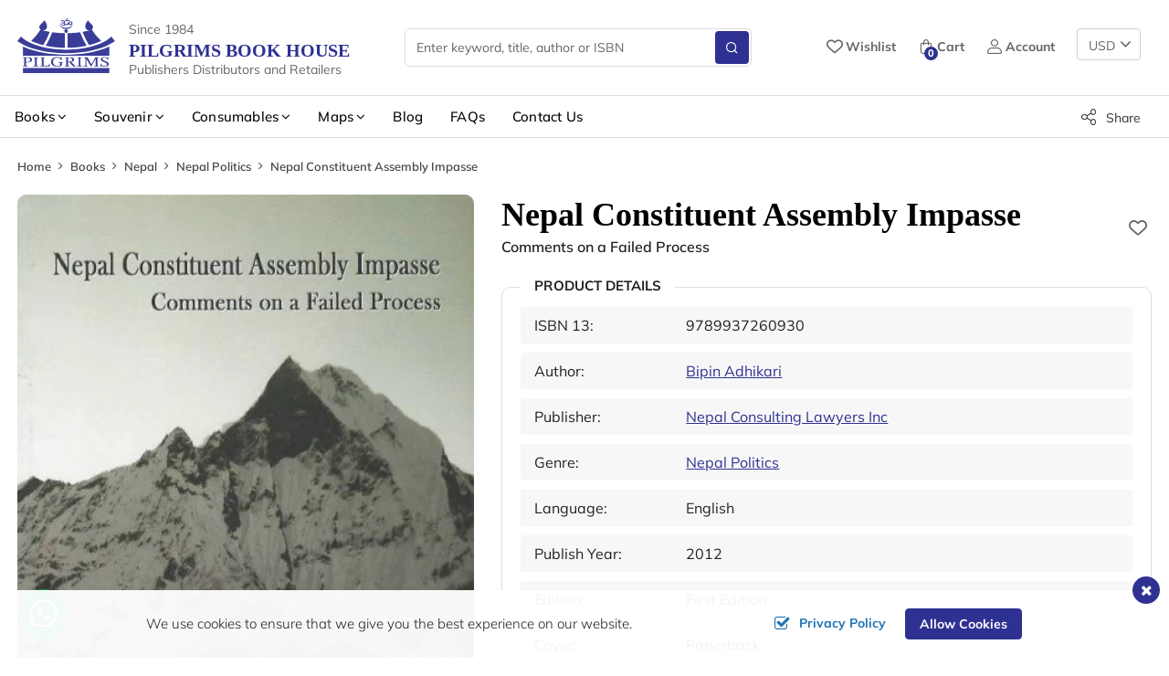

--- FILE ---
content_type: text/html; charset=UTF-8
request_url: https://pilgrimsonlineshop.com/nepal-constituent-assembly-impasse
body_size: 13741
content:
<!DOCTYPE html><html lang="en" prefix="og: https://ogp.me/ns#"><head>
<link rel="dns-prefetch" href="//ogp.me">
<link rel="dns-prefetch" href="//pilgrimsonlineshop.com">
<link rel="dns-prefetch" href="//media.pilgrimsonlineshop.com">
<link rel="dns-prefetch" href="//www.instagram.com">
<link rel="dns-prefetch" href="//fonts.googleapis.com">
<link rel="dns-prefetch" href="//fonts.gstatic.com">
<link rel="dns-prefetch" href="//cdnjs.cloudflare.com">
<link rel="dns-prefetch" href="//schema.org">
<link rel="dns-prefetch" href="//www.facebook.com">
<link rel="dns-prefetch" href="//twitter.com">
<link rel="dns-prefetch" href="//www.linkedin.com">
<link rel="dns-prefetch" href="//wa.me">
<link rel="dns-prefetch" href="//www.tripadvisor.com">
<link rel="dns-prefetch" href="//en.wikipedia.org">
<link rel="dns-prefetch" href="//www.google.com">
<link rel="dns-prefetch" href="//www.googletagmanager.com"><meta charset="utf-8"><meta http-equiv="X-UA-Compatible" content="IE=edge,chrome=1"><meta name="viewport" content="width=device-width, initial-scale=1, shrink-to-fit=no"><meta name="csrf-token" content="H8EWHENGrejzSHHdN7ZtM8z6vhPTqXGzU2VCXzwK"><title>Nepal Constituent Assembly Impasse | Pilgrims Book House</title><meta name="keywords" content="Nepal Constituent Assembly Impasse: Comments on a Failed Process by Bipin Adhikari ,9789937260930, A Timeline of the Constituent Assembly , the idea of a constituent assembly, Pilgrims Book House"><meta name="description" content="Nepal Constituent Assembly Impasse: Comments on a Failed Process by Bipin Adhikari"><link rel="canonical" href="https://pilgrimsonlineshop.com/nepal-constituent-assembly-impasse"><meta property="og:locale" content="en_US"/><meta property="og:type" content="article"/><meta property="og:title" content="Nepal Constituent Assembly Impasse | Pilgrims Book House"/><meta property="og:description" content="Nepal Constituent Assembly Impasse: Comments on a Failed Process by Bipin Adhikari"/><meta property="og:url" content="https://pilgrimsonlineshop.com/nepal-constituent-assembly-impasse"/><meta property="og:site_name" content="Pilgrims Book House"><meta property="og:image" content="https://media.pilgrimsonlineshop.com/uploads/socialmedia/9789937260930.jpg"/><meta property="og:image:width" content="500" /><meta property="og:image:height" content="765" /><meta name="twitter:card" content="summary"/><meta name="twitter:title" content="Nepal Constituent Assembly Impasse | Pilgrims Book House"/><meta property="twitter:description" content="Nepal Constituent Assembly Impasse: Comments on a Failed Process by Bipin Adhikari"/><meta name="twitter:url" content="https://pilgrimsonlineshop.com/nepal-constituent-assembly-impasse"><meta name="twitter:image" content="https://media.pilgrimsonlineshop.com/uploads/socialmedia/9789937260930.jpg"><meta name="twitter:site" content="@https://www.instagram.com/pilgrimsbookhouse/"/><meta name="twitter:creator" content="@https://www.instagram.com/pilgrimsbookhouse/"/><meta name="robots" content="index, follow"><meta name="googlebot" content="index, follow"><meta name="msnbot" content="index, follow"><meta name="author" content="Pilgrims Book House"><link rel="apple-touch-icon" href="https://media.pilgrimsonlineshop.com/themes/images/apple-touch-icon.png"><link rel="icon" type="image/png" sizes="384x384" href="https://media.pilgrimsonlineshop.com/themes/images/android-chrome-384x384.png"><link rel="icon" type="image/png" sizes="192x192" href="https://media.pilgrimsonlineshop.com/themes/images/android-chrome-192x192.png"><link rel="icon" type="image/png" sizes="32x32" href="https://media.pilgrimsonlineshop.com/themes/images/favicon-32x32.png"><link rel="icon" type="image/png" sizes="16x16" href="https://media.pilgrimsonlineshop.com/themes/images/favicon-16x16.png"><meta name="msapplication-TileImage" content="https://media.pilgrimsonlineshop.com/themes/images/mstile-150x150.png"><link rel="shortcut icon" href="https://media.pilgrimsonlineshop.com/themes/images/favicon.ico" type="image/x-icon"><link rel="icon" href="https://media.pilgrimsonlineshop.com/themes/images/favicon.ico" type="image/x-icon"><link href="https://fonts.googleapis.com/css2?family=Mulish:ital,wght@0,200;0,300;0,400;0,500;0,600;0,700;0,800;0,900;1,200;1,300;1,400;1,500;1,600;1,700;1,800;1,900&display=swap" rel="preload" as="style"><style type="text/css">@font-face {font-family:Mulish;font-style:normal;font-weight:200;src:url(/cf-fonts/v/mulish/5.0.16/cyrillic/wght/normal.woff2);unicode-range:U+0301,U+0400-045F,U+0490-0491,U+04B0-04B1,U+2116;font-display:swap;}@font-face {font-family:Mulish;font-style:normal;font-weight:200;src:url(/cf-fonts/v/mulish/5.0.16/vietnamese/wght/normal.woff2);unicode-range:U+0102-0103,U+0110-0111,U+0128-0129,U+0168-0169,U+01A0-01A1,U+01AF-01B0,U+0300-0301,U+0303-0304,U+0308-0309,U+0323,U+0329,U+1EA0-1EF9,U+20AB;font-display:swap;}@font-face {font-family:Mulish;font-style:normal;font-weight:200;src:url(/cf-fonts/v/mulish/5.0.16/latin/wght/normal.woff2);unicode-range:U+0000-00FF,U+0131,U+0152-0153,U+02BB-02BC,U+02C6,U+02DA,U+02DC,U+0304,U+0308,U+0329,U+2000-206F,U+2074,U+20AC,U+2122,U+2191,U+2193,U+2212,U+2215,U+FEFF,U+FFFD;font-display:swap;}@font-face {font-family:Mulish;font-style:normal;font-weight:200;src:url(/cf-fonts/v/mulish/5.0.16/cyrillic-ext/wght/normal.woff2);unicode-range:U+0460-052F,U+1C80-1C88,U+20B4,U+2DE0-2DFF,U+A640-A69F,U+FE2E-FE2F;font-display:swap;}@font-face {font-family:Mulish;font-style:normal;font-weight:200;src:url(/cf-fonts/v/mulish/5.0.16/latin-ext/wght/normal.woff2);unicode-range:U+0100-02AF,U+0304,U+0308,U+0329,U+1E00-1E9F,U+1EF2-1EFF,U+2020,U+20A0-20AB,U+20AD-20CF,U+2113,U+2C60-2C7F,U+A720-A7FF;font-display:swap;}@font-face {font-family:Mulish;font-style:normal;font-weight:300;src:url(/cf-fonts/v/mulish/5.0.16/cyrillic/wght/normal.woff2);unicode-range:U+0301,U+0400-045F,U+0490-0491,U+04B0-04B1,U+2116;font-display:swap;}@font-face {font-family:Mulish;font-style:normal;font-weight:300;src:url(/cf-fonts/v/mulish/5.0.16/cyrillic-ext/wght/normal.woff2);unicode-range:U+0460-052F,U+1C80-1C88,U+20B4,U+2DE0-2DFF,U+A640-A69F,U+FE2E-FE2F;font-display:swap;}@font-face {font-family:Mulish;font-style:normal;font-weight:300;src:url(/cf-fonts/v/mulish/5.0.16/latin/wght/normal.woff2);unicode-range:U+0000-00FF,U+0131,U+0152-0153,U+02BB-02BC,U+02C6,U+02DA,U+02DC,U+0304,U+0308,U+0329,U+2000-206F,U+2074,U+20AC,U+2122,U+2191,U+2193,U+2212,U+2215,U+FEFF,U+FFFD;font-display:swap;}@font-face {font-family:Mulish;font-style:normal;font-weight:300;src:url(/cf-fonts/v/mulish/5.0.16/latin-ext/wght/normal.woff2);unicode-range:U+0100-02AF,U+0304,U+0308,U+0329,U+1E00-1E9F,U+1EF2-1EFF,U+2020,U+20A0-20AB,U+20AD-20CF,U+2113,U+2C60-2C7F,U+A720-A7FF;font-display:swap;}@font-face {font-family:Mulish;font-style:normal;font-weight:300;src:url(/cf-fonts/v/mulish/5.0.16/vietnamese/wght/normal.woff2);unicode-range:U+0102-0103,U+0110-0111,U+0128-0129,U+0168-0169,U+01A0-01A1,U+01AF-01B0,U+0300-0301,U+0303-0304,U+0308-0309,U+0323,U+0329,U+1EA0-1EF9,U+20AB;font-display:swap;}@font-face {font-family:Mulish;font-style:normal;font-weight:400;src:url(/cf-fonts/v/mulish/5.0.16/latin-ext/wght/normal.woff2);unicode-range:U+0100-02AF,U+0304,U+0308,U+0329,U+1E00-1E9F,U+1EF2-1EFF,U+2020,U+20A0-20AB,U+20AD-20CF,U+2113,U+2C60-2C7F,U+A720-A7FF;font-display:swap;}@font-face {font-family:Mulish;font-style:normal;font-weight:400;src:url(/cf-fonts/v/mulish/5.0.16/vietnamese/wght/normal.woff2);unicode-range:U+0102-0103,U+0110-0111,U+0128-0129,U+0168-0169,U+01A0-01A1,U+01AF-01B0,U+0300-0301,U+0303-0304,U+0308-0309,U+0323,U+0329,U+1EA0-1EF9,U+20AB;font-display:swap;}@font-face {font-family:Mulish;font-style:normal;font-weight:400;src:url(/cf-fonts/v/mulish/5.0.16/latin/wght/normal.woff2);unicode-range:U+0000-00FF,U+0131,U+0152-0153,U+02BB-02BC,U+02C6,U+02DA,U+02DC,U+0304,U+0308,U+0329,U+2000-206F,U+2074,U+20AC,U+2122,U+2191,U+2193,U+2212,U+2215,U+FEFF,U+FFFD;font-display:swap;}@font-face {font-family:Mulish;font-style:normal;font-weight:400;src:url(/cf-fonts/v/mulish/5.0.16/cyrillic-ext/wght/normal.woff2);unicode-range:U+0460-052F,U+1C80-1C88,U+20B4,U+2DE0-2DFF,U+A640-A69F,U+FE2E-FE2F;font-display:swap;}@font-face {font-family:Mulish;font-style:normal;font-weight:400;src:url(/cf-fonts/v/mulish/5.0.16/cyrillic/wght/normal.woff2);unicode-range:U+0301,U+0400-045F,U+0490-0491,U+04B0-04B1,U+2116;font-display:swap;}@font-face {font-family:Mulish;font-style:normal;font-weight:500;src:url(/cf-fonts/v/mulish/5.0.16/latin-ext/wght/normal.woff2);unicode-range:U+0100-02AF,U+0304,U+0308,U+0329,U+1E00-1E9F,U+1EF2-1EFF,U+2020,U+20A0-20AB,U+20AD-20CF,U+2113,U+2C60-2C7F,U+A720-A7FF;font-display:swap;}@font-face {font-family:Mulish;font-style:normal;font-weight:500;src:url(/cf-fonts/v/mulish/5.0.16/cyrillic/wght/normal.woff2);unicode-range:U+0301,U+0400-045F,U+0490-0491,U+04B0-04B1,U+2116;font-display:swap;}@font-face {font-family:Mulish;font-style:normal;font-weight:500;src:url(/cf-fonts/v/mulish/5.0.16/cyrillic-ext/wght/normal.woff2);unicode-range:U+0460-052F,U+1C80-1C88,U+20B4,U+2DE0-2DFF,U+A640-A69F,U+FE2E-FE2F;font-display:swap;}@font-face {font-family:Mulish;font-style:normal;font-weight:500;src:url(/cf-fonts/v/mulish/5.0.16/vietnamese/wght/normal.woff2);unicode-range:U+0102-0103,U+0110-0111,U+0128-0129,U+0168-0169,U+01A0-01A1,U+01AF-01B0,U+0300-0301,U+0303-0304,U+0308-0309,U+0323,U+0329,U+1EA0-1EF9,U+20AB;font-display:swap;}@font-face {font-family:Mulish;font-style:normal;font-weight:500;src:url(/cf-fonts/v/mulish/5.0.16/latin/wght/normal.woff2);unicode-range:U+0000-00FF,U+0131,U+0152-0153,U+02BB-02BC,U+02C6,U+02DA,U+02DC,U+0304,U+0308,U+0329,U+2000-206F,U+2074,U+20AC,U+2122,U+2191,U+2193,U+2212,U+2215,U+FEFF,U+FFFD;font-display:swap;}@font-face {font-family:Mulish;font-style:normal;font-weight:600;src:url(/cf-fonts/v/mulish/5.0.16/latin-ext/wght/normal.woff2);unicode-range:U+0100-02AF,U+0304,U+0308,U+0329,U+1E00-1E9F,U+1EF2-1EFF,U+2020,U+20A0-20AB,U+20AD-20CF,U+2113,U+2C60-2C7F,U+A720-A7FF;font-display:swap;}@font-face {font-family:Mulish;font-style:normal;font-weight:600;src:url(/cf-fonts/v/mulish/5.0.16/latin/wght/normal.woff2);unicode-range:U+0000-00FF,U+0131,U+0152-0153,U+02BB-02BC,U+02C6,U+02DA,U+02DC,U+0304,U+0308,U+0329,U+2000-206F,U+2074,U+20AC,U+2122,U+2191,U+2193,U+2212,U+2215,U+FEFF,U+FFFD;font-display:swap;}@font-face {font-family:Mulish;font-style:normal;font-weight:600;src:url(/cf-fonts/v/mulish/5.0.16/cyrillic-ext/wght/normal.woff2);unicode-range:U+0460-052F,U+1C80-1C88,U+20B4,U+2DE0-2DFF,U+A640-A69F,U+FE2E-FE2F;font-display:swap;}@font-face {font-family:Mulish;font-style:normal;font-weight:600;src:url(/cf-fonts/v/mulish/5.0.16/vietnamese/wght/normal.woff2);unicode-range:U+0102-0103,U+0110-0111,U+0128-0129,U+0168-0169,U+01A0-01A1,U+01AF-01B0,U+0300-0301,U+0303-0304,U+0308-0309,U+0323,U+0329,U+1EA0-1EF9,U+20AB;font-display:swap;}@font-face {font-family:Mulish;font-style:normal;font-weight:600;src:url(/cf-fonts/v/mulish/5.0.16/cyrillic/wght/normal.woff2);unicode-range:U+0301,U+0400-045F,U+0490-0491,U+04B0-04B1,U+2116;font-display:swap;}@font-face {font-family:Mulish;font-style:normal;font-weight:700;src:url(/cf-fonts/v/mulish/5.0.16/cyrillic-ext/wght/normal.woff2);unicode-range:U+0460-052F,U+1C80-1C88,U+20B4,U+2DE0-2DFF,U+A640-A69F,U+FE2E-FE2F;font-display:swap;}@font-face {font-family:Mulish;font-style:normal;font-weight:700;src:url(/cf-fonts/v/mulish/5.0.16/vietnamese/wght/normal.woff2);unicode-range:U+0102-0103,U+0110-0111,U+0128-0129,U+0168-0169,U+01A0-01A1,U+01AF-01B0,U+0300-0301,U+0303-0304,U+0308-0309,U+0323,U+0329,U+1EA0-1EF9,U+20AB;font-display:swap;}@font-face {font-family:Mulish;font-style:normal;font-weight:700;src:url(/cf-fonts/v/mulish/5.0.16/latin/wght/normal.woff2);unicode-range:U+0000-00FF,U+0131,U+0152-0153,U+02BB-02BC,U+02C6,U+02DA,U+02DC,U+0304,U+0308,U+0329,U+2000-206F,U+2074,U+20AC,U+2122,U+2191,U+2193,U+2212,U+2215,U+FEFF,U+FFFD;font-display:swap;}@font-face {font-family:Mulish;font-style:normal;font-weight:700;src:url(/cf-fonts/v/mulish/5.0.16/latin-ext/wght/normal.woff2);unicode-range:U+0100-02AF,U+0304,U+0308,U+0329,U+1E00-1E9F,U+1EF2-1EFF,U+2020,U+20A0-20AB,U+20AD-20CF,U+2113,U+2C60-2C7F,U+A720-A7FF;font-display:swap;}@font-face {font-family:Mulish;font-style:normal;font-weight:700;src:url(/cf-fonts/v/mulish/5.0.16/cyrillic/wght/normal.woff2);unicode-range:U+0301,U+0400-045F,U+0490-0491,U+04B0-04B1,U+2116;font-display:swap;}@font-face {font-family:Mulish;font-style:normal;font-weight:800;src:url(/cf-fonts/v/mulish/5.0.16/vietnamese/wght/normal.woff2);unicode-range:U+0102-0103,U+0110-0111,U+0128-0129,U+0168-0169,U+01A0-01A1,U+01AF-01B0,U+0300-0301,U+0303-0304,U+0308-0309,U+0323,U+0329,U+1EA0-1EF9,U+20AB;font-display:swap;}@font-face {font-family:Mulish;font-style:normal;font-weight:800;src:url(/cf-fonts/v/mulish/5.0.16/cyrillic/wght/normal.woff2);unicode-range:U+0301,U+0400-045F,U+0490-0491,U+04B0-04B1,U+2116;font-display:swap;}@font-face {font-family:Mulish;font-style:normal;font-weight:800;src:url(/cf-fonts/v/mulish/5.0.16/latin/wght/normal.woff2);unicode-range:U+0000-00FF,U+0131,U+0152-0153,U+02BB-02BC,U+02C6,U+02DA,U+02DC,U+0304,U+0308,U+0329,U+2000-206F,U+2074,U+20AC,U+2122,U+2191,U+2193,U+2212,U+2215,U+FEFF,U+FFFD;font-display:swap;}@font-face {font-family:Mulish;font-style:normal;font-weight:800;src:url(/cf-fonts/v/mulish/5.0.16/latin-ext/wght/normal.woff2);unicode-range:U+0100-02AF,U+0304,U+0308,U+0329,U+1E00-1E9F,U+1EF2-1EFF,U+2020,U+20A0-20AB,U+20AD-20CF,U+2113,U+2C60-2C7F,U+A720-A7FF;font-display:swap;}@font-face {font-family:Mulish;font-style:normal;font-weight:800;src:url(/cf-fonts/v/mulish/5.0.16/cyrillic-ext/wght/normal.woff2);unicode-range:U+0460-052F,U+1C80-1C88,U+20B4,U+2DE0-2DFF,U+A640-A69F,U+FE2E-FE2F;font-display:swap;}@font-face {font-family:Mulish;font-style:normal;font-weight:900;src:url(/cf-fonts/v/mulish/5.0.16/cyrillic-ext/wght/normal.woff2);unicode-range:U+0460-052F,U+1C80-1C88,U+20B4,U+2DE0-2DFF,U+A640-A69F,U+FE2E-FE2F;font-display:swap;}@font-face {font-family:Mulish;font-style:normal;font-weight:900;src:url(/cf-fonts/v/mulish/5.0.16/latin/wght/normal.woff2);unicode-range:U+0000-00FF,U+0131,U+0152-0153,U+02BB-02BC,U+02C6,U+02DA,U+02DC,U+0304,U+0308,U+0329,U+2000-206F,U+2074,U+20AC,U+2122,U+2191,U+2193,U+2212,U+2215,U+FEFF,U+FFFD;font-display:swap;}@font-face {font-family:Mulish;font-style:normal;font-weight:900;src:url(/cf-fonts/v/mulish/5.0.16/latin-ext/wght/normal.woff2);unicode-range:U+0100-02AF,U+0304,U+0308,U+0329,U+1E00-1E9F,U+1EF2-1EFF,U+2020,U+20A0-20AB,U+20AD-20CF,U+2113,U+2C60-2C7F,U+A720-A7FF;font-display:swap;}@font-face {font-family:Mulish;font-style:normal;font-weight:900;src:url(/cf-fonts/v/mulish/5.0.16/vietnamese/wght/normal.woff2);unicode-range:U+0102-0103,U+0110-0111,U+0128-0129,U+0168-0169,U+01A0-01A1,U+01AF-01B0,U+0300-0301,U+0303-0304,U+0308-0309,U+0323,U+0329,U+1EA0-1EF9,U+20AB;font-display:swap;}@font-face {font-family:Mulish;font-style:normal;font-weight:900;src:url(/cf-fonts/v/mulish/5.0.16/cyrillic/wght/normal.woff2);unicode-range:U+0301,U+0400-045F,U+0490-0491,U+04B0-04B1,U+2116;font-display:swap;}@font-face {font-family:Mulish;font-style:italic;font-weight:200;src:url(/cf-fonts/v/mulish/5.0.16/latin/wght/italic.woff2);unicode-range:U+0000-00FF,U+0131,U+0152-0153,U+02BB-02BC,U+02C6,U+02DA,U+02DC,U+0304,U+0308,U+0329,U+2000-206F,U+2074,U+20AC,U+2122,U+2191,U+2193,U+2212,U+2215,U+FEFF,U+FFFD;font-display:swap;}@font-face {font-family:Mulish;font-style:italic;font-weight:200;src:url(/cf-fonts/v/mulish/5.0.16/cyrillic/wght/italic.woff2);unicode-range:U+0301,U+0400-045F,U+0490-0491,U+04B0-04B1,U+2116;font-display:swap;}@font-face {font-family:Mulish;font-style:italic;font-weight:200;src:url(/cf-fonts/v/mulish/5.0.16/cyrillic-ext/wght/italic.woff2);unicode-range:U+0460-052F,U+1C80-1C88,U+20B4,U+2DE0-2DFF,U+A640-A69F,U+FE2E-FE2F;font-display:swap;}@font-face {font-family:Mulish;font-style:italic;font-weight:200;src:url(/cf-fonts/v/mulish/5.0.16/latin-ext/wght/italic.woff2);unicode-range:U+0100-02AF,U+0304,U+0308,U+0329,U+1E00-1E9F,U+1EF2-1EFF,U+2020,U+20A0-20AB,U+20AD-20CF,U+2113,U+2C60-2C7F,U+A720-A7FF;font-display:swap;}@font-face {font-family:Mulish;font-style:italic;font-weight:200;src:url(/cf-fonts/v/mulish/5.0.16/vietnamese/wght/italic.woff2);unicode-range:U+0102-0103,U+0110-0111,U+0128-0129,U+0168-0169,U+01A0-01A1,U+01AF-01B0,U+0300-0301,U+0303-0304,U+0308-0309,U+0323,U+0329,U+1EA0-1EF9,U+20AB;font-display:swap;}@font-face {font-family:Mulish;font-style:italic;font-weight:300;src:url(/cf-fonts/v/mulish/5.0.16/cyrillic-ext/wght/italic.woff2);unicode-range:U+0460-052F,U+1C80-1C88,U+20B4,U+2DE0-2DFF,U+A640-A69F,U+FE2E-FE2F;font-display:swap;}@font-face {font-family:Mulish;font-style:italic;font-weight:300;src:url(/cf-fonts/v/mulish/5.0.16/latin-ext/wght/italic.woff2);unicode-range:U+0100-02AF,U+0304,U+0308,U+0329,U+1E00-1E9F,U+1EF2-1EFF,U+2020,U+20A0-20AB,U+20AD-20CF,U+2113,U+2C60-2C7F,U+A720-A7FF;font-display:swap;}@font-face {font-family:Mulish;font-style:italic;font-weight:300;src:url(/cf-fonts/v/mulish/5.0.16/cyrillic/wght/italic.woff2);unicode-range:U+0301,U+0400-045F,U+0490-0491,U+04B0-04B1,U+2116;font-display:swap;}@font-face {font-family:Mulish;font-style:italic;font-weight:300;src:url(/cf-fonts/v/mulish/5.0.16/vietnamese/wght/italic.woff2);unicode-range:U+0102-0103,U+0110-0111,U+0128-0129,U+0168-0169,U+01A0-01A1,U+01AF-01B0,U+0300-0301,U+0303-0304,U+0308-0309,U+0323,U+0329,U+1EA0-1EF9,U+20AB;font-display:swap;}@font-face {font-family:Mulish;font-style:italic;font-weight:300;src:url(/cf-fonts/v/mulish/5.0.16/latin/wght/italic.woff2);unicode-range:U+0000-00FF,U+0131,U+0152-0153,U+02BB-02BC,U+02C6,U+02DA,U+02DC,U+0304,U+0308,U+0329,U+2000-206F,U+2074,U+20AC,U+2122,U+2191,U+2193,U+2212,U+2215,U+FEFF,U+FFFD;font-display:swap;}@font-face {font-family:Mulish;font-style:italic;font-weight:400;src:url(/cf-fonts/v/mulish/5.0.16/cyrillic/wght/italic.woff2);unicode-range:U+0301,U+0400-045F,U+0490-0491,U+04B0-04B1,U+2116;font-display:swap;}@font-face {font-family:Mulish;font-style:italic;font-weight:400;src:url(/cf-fonts/v/mulish/5.0.16/vietnamese/wght/italic.woff2);unicode-range:U+0102-0103,U+0110-0111,U+0128-0129,U+0168-0169,U+01A0-01A1,U+01AF-01B0,U+0300-0301,U+0303-0304,U+0308-0309,U+0323,U+0329,U+1EA0-1EF9,U+20AB;font-display:swap;}@font-face {font-family:Mulish;font-style:italic;font-weight:400;src:url(/cf-fonts/v/mulish/5.0.16/latin-ext/wght/italic.woff2);unicode-range:U+0100-02AF,U+0304,U+0308,U+0329,U+1E00-1E9F,U+1EF2-1EFF,U+2020,U+20A0-20AB,U+20AD-20CF,U+2113,U+2C60-2C7F,U+A720-A7FF;font-display:swap;}@font-face {font-family:Mulish;font-style:italic;font-weight:400;src:url(/cf-fonts/v/mulish/5.0.16/cyrillic-ext/wght/italic.woff2);unicode-range:U+0460-052F,U+1C80-1C88,U+20B4,U+2DE0-2DFF,U+A640-A69F,U+FE2E-FE2F;font-display:swap;}@font-face {font-family:Mulish;font-style:italic;font-weight:400;src:url(/cf-fonts/v/mulish/5.0.16/latin/wght/italic.woff2);unicode-range:U+0000-00FF,U+0131,U+0152-0153,U+02BB-02BC,U+02C6,U+02DA,U+02DC,U+0304,U+0308,U+0329,U+2000-206F,U+2074,U+20AC,U+2122,U+2191,U+2193,U+2212,U+2215,U+FEFF,U+FFFD;font-display:swap;}@font-face {font-family:Mulish;font-style:italic;font-weight:500;src:url(/cf-fonts/v/mulish/5.0.16/cyrillic/wght/italic.woff2);unicode-range:U+0301,U+0400-045F,U+0490-0491,U+04B0-04B1,U+2116;font-display:swap;}@font-face {font-family:Mulish;font-style:italic;font-weight:500;src:url(/cf-fonts/v/mulish/5.0.16/cyrillic-ext/wght/italic.woff2);unicode-range:U+0460-052F,U+1C80-1C88,U+20B4,U+2DE0-2DFF,U+A640-A69F,U+FE2E-FE2F;font-display:swap;}@font-face {font-family:Mulish;font-style:italic;font-weight:500;src:url(/cf-fonts/v/mulish/5.0.16/latin-ext/wght/italic.woff2);unicode-range:U+0100-02AF,U+0304,U+0308,U+0329,U+1E00-1E9F,U+1EF2-1EFF,U+2020,U+20A0-20AB,U+20AD-20CF,U+2113,U+2C60-2C7F,U+A720-A7FF;font-display:swap;}@font-face {font-family:Mulish;font-style:italic;font-weight:500;src:url(/cf-fonts/v/mulish/5.0.16/latin/wght/italic.woff2);unicode-range:U+0000-00FF,U+0131,U+0152-0153,U+02BB-02BC,U+02C6,U+02DA,U+02DC,U+0304,U+0308,U+0329,U+2000-206F,U+2074,U+20AC,U+2122,U+2191,U+2193,U+2212,U+2215,U+FEFF,U+FFFD;font-display:swap;}@font-face {font-family:Mulish;font-style:italic;font-weight:500;src:url(/cf-fonts/v/mulish/5.0.16/vietnamese/wght/italic.woff2);unicode-range:U+0102-0103,U+0110-0111,U+0128-0129,U+0168-0169,U+01A0-01A1,U+01AF-01B0,U+0300-0301,U+0303-0304,U+0308-0309,U+0323,U+0329,U+1EA0-1EF9,U+20AB;font-display:swap;}@font-face {font-family:Mulish;font-style:italic;font-weight:600;src:url(/cf-fonts/v/mulish/5.0.16/cyrillic-ext/wght/italic.woff2);unicode-range:U+0460-052F,U+1C80-1C88,U+20B4,U+2DE0-2DFF,U+A640-A69F,U+FE2E-FE2F;font-display:swap;}@font-face {font-family:Mulish;font-style:italic;font-weight:600;src:url(/cf-fonts/v/mulish/5.0.16/latin-ext/wght/italic.woff2);unicode-range:U+0100-02AF,U+0304,U+0308,U+0329,U+1E00-1E9F,U+1EF2-1EFF,U+2020,U+20A0-20AB,U+20AD-20CF,U+2113,U+2C60-2C7F,U+A720-A7FF;font-display:swap;}@font-face {font-family:Mulish;font-style:italic;font-weight:600;src:url(/cf-fonts/v/mulish/5.0.16/cyrillic/wght/italic.woff2);unicode-range:U+0301,U+0400-045F,U+0490-0491,U+04B0-04B1,U+2116;font-display:swap;}@font-face {font-family:Mulish;font-style:italic;font-weight:600;src:url(/cf-fonts/v/mulish/5.0.16/vietnamese/wght/italic.woff2);unicode-range:U+0102-0103,U+0110-0111,U+0128-0129,U+0168-0169,U+01A0-01A1,U+01AF-01B0,U+0300-0301,U+0303-0304,U+0308-0309,U+0323,U+0329,U+1EA0-1EF9,U+20AB;font-display:swap;}@font-face {font-family:Mulish;font-style:italic;font-weight:600;src:url(/cf-fonts/v/mulish/5.0.16/latin/wght/italic.woff2);unicode-range:U+0000-00FF,U+0131,U+0152-0153,U+02BB-02BC,U+02C6,U+02DA,U+02DC,U+0304,U+0308,U+0329,U+2000-206F,U+2074,U+20AC,U+2122,U+2191,U+2193,U+2212,U+2215,U+FEFF,U+FFFD;font-display:swap;}@font-face {font-family:Mulish;font-style:italic;font-weight:700;src:url(/cf-fonts/v/mulish/5.0.16/latin-ext/wght/italic.woff2);unicode-range:U+0100-02AF,U+0304,U+0308,U+0329,U+1E00-1E9F,U+1EF2-1EFF,U+2020,U+20A0-20AB,U+20AD-20CF,U+2113,U+2C60-2C7F,U+A720-A7FF;font-display:swap;}@font-face {font-family:Mulish;font-style:italic;font-weight:700;src:url(/cf-fonts/v/mulish/5.0.16/vietnamese/wght/italic.woff2);unicode-range:U+0102-0103,U+0110-0111,U+0128-0129,U+0168-0169,U+01A0-01A1,U+01AF-01B0,U+0300-0301,U+0303-0304,U+0308-0309,U+0323,U+0329,U+1EA0-1EF9,U+20AB;font-display:swap;}@font-face {font-family:Mulish;font-style:italic;font-weight:700;src:url(/cf-fonts/v/mulish/5.0.16/latin/wght/italic.woff2);unicode-range:U+0000-00FF,U+0131,U+0152-0153,U+02BB-02BC,U+02C6,U+02DA,U+02DC,U+0304,U+0308,U+0329,U+2000-206F,U+2074,U+20AC,U+2122,U+2191,U+2193,U+2212,U+2215,U+FEFF,U+FFFD;font-display:swap;}@font-face {font-family:Mulish;font-style:italic;font-weight:700;src:url(/cf-fonts/v/mulish/5.0.16/cyrillic-ext/wght/italic.woff2);unicode-range:U+0460-052F,U+1C80-1C88,U+20B4,U+2DE0-2DFF,U+A640-A69F,U+FE2E-FE2F;font-display:swap;}@font-face {font-family:Mulish;font-style:italic;font-weight:700;src:url(/cf-fonts/v/mulish/5.0.16/cyrillic/wght/italic.woff2);unicode-range:U+0301,U+0400-045F,U+0490-0491,U+04B0-04B1,U+2116;font-display:swap;}@font-face {font-family:Mulish;font-style:italic;font-weight:800;src:url(/cf-fonts/v/mulish/5.0.16/latin-ext/wght/italic.woff2);unicode-range:U+0100-02AF,U+0304,U+0308,U+0329,U+1E00-1E9F,U+1EF2-1EFF,U+2020,U+20A0-20AB,U+20AD-20CF,U+2113,U+2C60-2C7F,U+A720-A7FF;font-display:swap;}@font-face {font-family:Mulish;font-style:italic;font-weight:800;src:url(/cf-fonts/v/mulish/5.0.16/vietnamese/wght/italic.woff2);unicode-range:U+0102-0103,U+0110-0111,U+0128-0129,U+0168-0169,U+01A0-01A1,U+01AF-01B0,U+0300-0301,U+0303-0304,U+0308-0309,U+0323,U+0329,U+1EA0-1EF9,U+20AB;font-display:swap;}@font-face {font-family:Mulish;font-style:italic;font-weight:800;src:url(/cf-fonts/v/mulish/5.0.16/cyrillic/wght/italic.woff2);unicode-range:U+0301,U+0400-045F,U+0490-0491,U+04B0-04B1,U+2116;font-display:swap;}@font-face {font-family:Mulish;font-style:italic;font-weight:800;src:url(/cf-fonts/v/mulish/5.0.16/cyrillic-ext/wght/italic.woff2);unicode-range:U+0460-052F,U+1C80-1C88,U+20B4,U+2DE0-2DFF,U+A640-A69F,U+FE2E-FE2F;font-display:swap;}@font-face {font-family:Mulish;font-style:italic;font-weight:800;src:url(/cf-fonts/v/mulish/5.0.16/latin/wght/italic.woff2);unicode-range:U+0000-00FF,U+0131,U+0152-0153,U+02BB-02BC,U+02C6,U+02DA,U+02DC,U+0304,U+0308,U+0329,U+2000-206F,U+2074,U+20AC,U+2122,U+2191,U+2193,U+2212,U+2215,U+FEFF,U+FFFD;font-display:swap;}@font-face {font-family:Mulish;font-style:italic;font-weight:900;src:url(/cf-fonts/v/mulish/5.0.16/cyrillic/wght/italic.woff2);unicode-range:U+0301,U+0400-045F,U+0490-0491,U+04B0-04B1,U+2116;font-display:swap;}@font-face {font-family:Mulish;font-style:italic;font-weight:900;src:url(/cf-fonts/v/mulish/5.0.16/latin/wght/italic.woff2);unicode-range:U+0000-00FF,U+0131,U+0152-0153,U+02BB-02BC,U+02C6,U+02DA,U+02DC,U+0304,U+0308,U+0329,U+2000-206F,U+2074,U+20AC,U+2122,U+2191,U+2193,U+2212,U+2215,U+FEFF,U+FFFD;font-display:swap;}@font-face {font-family:Mulish;font-style:italic;font-weight:900;src:url(/cf-fonts/v/mulish/5.0.16/vietnamese/wght/italic.woff2);unicode-range:U+0102-0103,U+0110-0111,U+0128-0129,U+0168-0169,U+01A0-01A1,U+01AF-01B0,U+0300-0301,U+0303-0304,U+0308-0309,U+0323,U+0329,U+1EA0-1EF9,U+20AB;font-display:swap;}@font-face {font-family:Mulish;font-style:italic;font-weight:900;src:url(/cf-fonts/v/mulish/5.0.16/latin-ext/wght/italic.woff2);unicode-range:U+0100-02AF,U+0304,U+0308,U+0329,U+1E00-1E9F,U+1EF2-1EFF,U+2020,U+20A0-20AB,U+20AD-20CF,U+2113,U+2C60-2C7F,U+A720-A7FF;font-display:swap;}@font-face {font-family:Mulish;font-style:italic;font-weight:900;src:url(/cf-fonts/v/mulish/5.0.16/cyrillic-ext/wght/italic.woff2);unicode-range:U+0460-052F,U+1C80-1C88,U+20B4,U+2DE0-2DFF,U+A640-A69F,U+FE2E-FE2F;font-display:swap;}</style><link href="https://fonts.googleapis.com/css2?family=Tinos:ital,wght@0,400;0,700;1,400;1,700&display=swap" rel="preload" as="style"><style type="text/css">@font-face {font-family:Tinos;font-style:normal;font-weight:400;src:url(/cf-fonts/s/tinos/5.0.11/cyrillic-ext/400/normal.woff2);unicode-range:U+0460-052F,U+1C80-1C88,U+20B4,U+2DE0-2DFF,U+A640-A69F,U+FE2E-FE2F;font-display:swap;}@font-face {font-family:Tinos;font-style:normal;font-weight:400;src:url(/cf-fonts/s/tinos/5.0.11/greek-ext/400/normal.woff2);unicode-range:U+1F00-1FFF;font-display:swap;}@font-face {font-family:Tinos;font-style:normal;font-weight:400;src:url(/cf-fonts/s/tinos/5.0.11/vietnamese/400/normal.woff2);unicode-range:U+0102-0103,U+0110-0111,U+0128-0129,U+0168-0169,U+01A0-01A1,U+01AF-01B0,U+0300-0301,U+0303-0304,U+0308-0309,U+0323,U+0329,U+1EA0-1EF9,U+20AB;font-display:swap;}@font-face {font-family:Tinos;font-style:normal;font-weight:400;src:url(/cf-fonts/s/tinos/5.0.11/hebrew/400/normal.woff2);unicode-range:U+0590-05FF,U+200C-2010,U+20AA,U+25CC,U+FB1D-FB4F;font-display:swap;}@font-face {font-family:Tinos;font-style:normal;font-weight:400;src:url(/cf-fonts/s/tinos/5.0.11/greek/400/normal.woff2);unicode-range:U+0370-03FF;font-display:swap;}@font-face {font-family:Tinos;font-style:normal;font-weight:400;src:url(/cf-fonts/s/tinos/5.0.11/latin-ext/400/normal.woff2);unicode-range:U+0100-02AF,U+0304,U+0308,U+0329,U+1E00-1E9F,U+1EF2-1EFF,U+2020,U+20A0-20AB,U+20AD-20CF,U+2113,U+2C60-2C7F,U+A720-A7FF;font-display:swap;}@font-face {font-family:Tinos;font-style:normal;font-weight:400;src:url(/cf-fonts/s/tinos/5.0.11/latin/400/normal.woff2);unicode-range:U+0000-00FF,U+0131,U+0152-0153,U+02BB-02BC,U+02C6,U+02DA,U+02DC,U+0304,U+0308,U+0329,U+2000-206F,U+2074,U+20AC,U+2122,U+2191,U+2193,U+2212,U+2215,U+FEFF,U+FFFD;font-display:swap;}@font-face {font-family:Tinos;font-style:normal;font-weight:400;src:url(/cf-fonts/s/tinos/5.0.11/cyrillic/400/normal.woff2);unicode-range:U+0301,U+0400-045F,U+0490-0491,U+04B0-04B1,U+2116;font-display:swap;}@font-face {font-family:Tinos;font-style:normal;font-weight:700;src:url(/cf-fonts/s/tinos/5.0.11/greek-ext/700/normal.woff2);unicode-range:U+1F00-1FFF;font-display:swap;}@font-face {font-family:Tinos;font-style:normal;font-weight:700;src:url(/cf-fonts/s/tinos/5.0.11/latin/700/normal.woff2);unicode-range:U+0000-00FF,U+0131,U+0152-0153,U+02BB-02BC,U+02C6,U+02DA,U+02DC,U+0304,U+0308,U+0329,U+2000-206F,U+2074,U+20AC,U+2122,U+2191,U+2193,U+2212,U+2215,U+FEFF,U+FFFD;font-display:swap;}@font-face {font-family:Tinos;font-style:normal;font-weight:700;src:url(/cf-fonts/s/tinos/5.0.11/latin-ext/700/normal.woff2);unicode-range:U+0100-02AF,U+0304,U+0308,U+0329,U+1E00-1E9F,U+1EF2-1EFF,U+2020,U+20A0-20AB,U+20AD-20CF,U+2113,U+2C60-2C7F,U+A720-A7FF;font-display:swap;}@font-face {font-family:Tinos;font-style:normal;font-weight:700;src:url(/cf-fonts/s/tinos/5.0.11/greek/700/normal.woff2);unicode-range:U+0370-03FF;font-display:swap;}@font-face {font-family:Tinos;font-style:normal;font-weight:700;src:url(/cf-fonts/s/tinos/5.0.11/vietnamese/700/normal.woff2);unicode-range:U+0102-0103,U+0110-0111,U+0128-0129,U+0168-0169,U+01A0-01A1,U+01AF-01B0,U+0300-0301,U+0303-0304,U+0308-0309,U+0323,U+0329,U+1EA0-1EF9,U+20AB;font-display:swap;}@font-face {font-family:Tinos;font-style:normal;font-weight:700;src:url(/cf-fonts/s/tinos/5.0.11/hebrew/700/normal.woff2);unicode-range:U+0590-05FF,U+200C-2010,U+20AA,U+25CC,U+FB1D-FB4F;font-display:swap;}@font-face {font-family:Tinos;font-style:normal;font-weight:700;src:url(/cf-fonts/s/tinos/5.0.11/cyrillic-ext/700/normal.woff2);unicode-range:U+0460-052F,U+1C80-1C88,U+20B4,U+2DE0-2DFF,U+A640-A69F,U+FE2E-FE2F;font-display:swap;}@font-face {font-family:Tinos;font-style:normal;font-weight:700;src:url(/cf-fonts/s/tinos/5.0.11/cyrillic/700/normal.woff2);unicode-range:U+0301,U+0400-045F,U+0490-0491,U+04B0-04B1,U+2116;font-display:swap;}@font-face {font-family:Tinos;font-style:italic;font-weight:400;src:url(/cf-fonts/s/tinos/5.0.11/cyrillic-ext/400/italic.woff2);unicode-range:U+0460-052F,U+1C80-1C88,U+20B4,U+2DE0-2DFF,U+A640-A69F,U+FE2E-FE2F;font-display:swap;}@font-face {font-family:Tinos;font-style:italic;font-weight:400;src:url(/cf-fonts/s/tinos/5.0.11/hebrew/400/italic.woff2);unicode-range:U+0590-05FF,U+200C-2010,U+20AA,U+25CC,U+FB1D-FB4F;font-display:swap;}@font-face {font-family:Tinos;font-style:italic;font-weight:400;src:url(/cf-fonts/s/tinos/5.0.11/latin/400/italic.woff2);unicode-range:U+0000-00FF,U+0131,U+0152-0153,U+02BB-02BC,U+02C6,U+02DA,U+02DC,U+0304,U+0308,U+0329,U+2000-206F,U+2074,U+20AC,U+2122,U+2191,U+2193,U+2212,U+2215,U+FEFF,U+FFFD;font-display:swap;}@font-face {font-family:Tinos;font-style:italic;font-weight:400;src:url(/cf-fonts/s/tinos/5.0.11/latin-ext/400/italic.woff2);unicode-range:U+0100-02AF,U+0304,U+0308,U+0329,U+1E00-1E9F,U+1EF2-1EFF,U+2020,U+20A0-20AB,U+20AD-20CF,U+2113,U+2C60-2C7F,U+A720-A7FF;font-display:swap;}@font-face {font-family:Tinos;font-style:italic;font-weight:400;src:url(/cf-fonts/s/tinos/5.0.11/cyrillic/400/italic.woff2);unicode-range:U+0301,U+0400-045F,U+0490-0491,U+04B0-04B1,U+2116;font-display:swap;}@font-face {font-family:Tinos;font-style:italic;font-weight:400;src:url(/cf-fonts/s/tinos/5.0.11/vietnamese/400/italic.woff2);unicode-range:U+0102-0103,U+0110-0111,U+0128-0129,U+0168-0169,U+01A0-01A1,U+01AF-01B0,U+0300-0301,U+0303-0304,U+0308-0309,U+0323,U+0329,U+1EA0-1EF9,U+20AB;font-display:swap;}@font-face {font-family:Tinos;font-style:italic;font-weight:400;src:url(/cf-fonts/s/tinos/5.0.11/greek/400/italic.woff2);unicode-range:U+0370-03FF;font-display:swap;}@font-face {font-family:Tinos;font-style:italic;font-weight:400;src:url(/cf-fonts/s/tinos/5.0.11/greek-ext/400/italic.woff2);unicode-range:U+1F00-1FFF;font-display:swap;}@font-face {font-family:Tinos;font-style:italic;font-weight:700;src:url(/cf-fonts/s/tinos/5.0.11/latin-ext/700/italic.woff2);unicode-range:U+0100-02AF,U+0304,U+0308,U+0329,U+1E00-1E9F,U+1EF2-1EFF,U+2020,U+20A0-20AB,U+20AD-20CF,U+2113,U+2C60-2C7F,U+A720-A7FF;font-display:swap;}@font-face {font-family:Tinos;font-style:italic;font-weight:700;src:url(/cf-fonts/s/tinos/5.0.11/cyrillic/700/italic.woff2);unicode-range:U+0301,U+0400-045F,U+0490-0491,U+04B0-04B1,U+2116;font-display:swap;}@font-face {font-family:Tinos;font-style:italic;font-weight:700;src:url(/cf-fonts/s/tinos/5.0.11/greek-ext/700/italic.woff2);unicode-range:U+1F00-1FFF;font-display:swap;}@font-face {font-family:Tinos;font-style:italic;font-weight:700;src:url(/cf-fonts/s/tinos/5.0.11/greek/700/italic.woff2);unicode-range:U+0370-03FF;font-display:swap;}@font-face {font-family:Tinos;font-style:italic;font-weight:700;src:url(/cf-fonts/s/tinos/5.0.11/hebrew/700/italic.woff2);unicode-range:U+0590-05FF,U+200C-2010,U+20AA,U+25CC,U+FB1D-FB4F;font-display:swap;}@font-face {font-family:Tinos;font-style:italic;font-weight:700;src:url(/cf-fonts/s/tinos/5.0.11/latin/700/italic.woff2);unicode-range:U+0000-00FF,U+0131,U+0152-0153,U+02BB-02BC,U+02C6,U+02DA,U+02DC,U+0304,U+0308,U+0329,U+2000-206F,U+2074,U+20AC,U+2122,U+2191,U+2193,U+2212,U+2215,U+FEFF,U+FFFD;font-display:swap;}@font-face {font-family:Tinos;font-style:italic;font-weight:700;src:url(/cf-fonts/s/tinos/5.0.11/cyrillic-ext/700/italic.woff2);unicode-range:U+0460-052F,U+1C80-1C88,U+20B4,U+2DE0-2DFF,U+A640-A69F,U+FE2E-FE2F;font-display:swap;}@font-face {font-family:Tinos;font-style:italic;font-weight:700;src:url(/cf-fonts/s/tinos/5.0.11/vietnamese/700/italic.woff2);unicode-range:U+0102-0103,U+0110-0111,U+0128-0129,U+0168-0169,U+01A0-01A1,U+01AF-01B0,U+0300-0301,U+0303-0304,U+0308-0309,U+0323,U+0329,U+1EA0-1EF9,U+20AB;font-display:swap;}</style><link rel="preload" as="font" type="font/woff2" crossorigin="anonymous" href="https://pilgrimsonlineshop.com/themes/fonts/fontAwesome/fontawesome-webfont.woff2?v=4.7.0"/><link rel="preload" as="font" type="font/woff2" crossorigin="anonymous" href="https://pilgrimsonlineshop.com/themes/fonts/icomoon/icomoon.woff2?foi737"/><link rel="preload" as="font" type="font/woff2" crossorigin="anonymous" href="https://pilgrimsonlineshop.com/themes/fonts/bootstrap-icon/bootstrap-icons.woff2?08efbba7c53d8c5413793eecb19b20bb" /><script src="/cdn-cgi/scripts/7d0fa10a/cloudflare-static/rocket-loader.min.js" data-cf-settings="4f215731be71e31ba463456a-|49"></script><link rel="preload" href="https://cdnjs.cloudflare.com/ajax/libs/Swiper/6.4.5/swiper-bundle.min.css" as="style" onload="this.onload=null;this.rel='stylesheet'" crossorigin="anonymous"><noscript><link rel="stylesheet" href="https://cdnjs.cloudflare.com/ajax/libs/Swiper/6.4.5/swiper-bundle.min.css" crossorigin="anonymous"></noscript><script src="/cdn-cgi/scripts/7d0fa10a/cloudflare-static/rocket-loader.min.js" data-cf-settings="4f215731be71e31ba463456a-|49"></script><link rel="preload" href="https://cdnjs.cloudflare.com/ajax/libs/fancybox/3.5.7/jquery.fancybox.min.css" as="style" onload="this.onload=null;this.rel='stylesheet'" crossorigin="anonymous"><noscript><link rel="stylesheet" href="https://cdnjs.cloudflare.com/ajax/libs/fancybox/3.5.7/jquery.fancybox.min.css" crossorigin="anonymous"></noscript><script src="/cdn-cgi/scripts/7d0fa10a/cloudflare-static/rocket-loader.min.js" data-cf-settings="4f215731be71e31ba463456a-|49"></script><link rel="preload" href="https://pilgrimsonlineshop.com/themes/css/bootstrap-datepicker.min.css" as="style" onload="this.onload=null;this.rel='stylesheet'"><noscript><link rel="stylesheet" href="https://pilgrimsonlineshop.com/themes/css/bootstrap-datepicker.min.css"></noscript><link rel="stylesheet" href="https://pilgrimsonlineshop.com/themes/css/main.min.css?id=6e40a163594d6b05e6d09afbe127690f"><link rel="preload" as="script" href="https://pilgrimsonlineshop.com/themes/js/main.min.js?id=029fbcba944da7c5cbbd131a66c0f079"><link rel="preload" as="script" href="https://pilgrimsonlineshop.com/themes/js/custom.min.js?id=6fb9deb3442d61654fd7a2f27af593a3"><script type="application/ld+json"> { "@context": "https://schema.org", "@type": "WebSite", "url": "https://pilgrimsonlineshop.com", "potentialAction": { "@type": "SearchAction", "target": "https://pilgrimsonlineshop.com/search?q={search_term_string}", "query-input": "required name=search_term_string" } } </script><style> @media screen and (max-width: 500px) { .product-facts ul>li span:first-child{ -webkit-box-flex: 0; -ms-flex: 0 0 38%; flex: 0 0 38%; max-width: 38%; } } .footer-contact-address a{ color: #222; } .footer-contact-address a:hover{ text-decoration: underline !important; } </style>
<style>.page_speed_80211852{ display:none; }</style>
</head><body><div id="wrap"><header class="bd-navbar header" id="header"><div class="header__top"><div class="container"><div class="header__top__content"><div class="header__top__content__left"><div class="logo-wrapper"><a class="navbar-brand logo" href="/"><img width="107" height="59" src="https://media.pilgrimsonlineshop.com/themes/images/logo.svg" alt="Pilgrims Book House"></a><div class="logo-title"><span>Since 1984</span><div class="company-content"><span class="company-name">Pilgrims Book House</span><span>Publishers Distributors and Retailers</span></div></div></div><div class="top-key-search"><form action="https://pilgrimsonlineshop.com/search" autocomplete="off" method="GET"><label for="desktop-search" class="sr-only">Search</label><input type="text" id="desktop-search" class="form-control adv-search" placeholder="Enter keyword, title, author or ISBN" name="q" autocomplete="off" required><button type="submit" class="btn" aria-label="Search Button"><i class="icon-search1"></i></button></form><a href="javascript:;" aria-label="search icon" class="mobile-search-toggler d-lg-none"><i class="icon-search1"></i></a></div><div class="mobile-key-search"><form action="https://pilgrimsonlineshop.com/search" autocomplete="off" method="GET"><label for="mobile-footer-search" class="sr-only">Search</label><input type="text" id="mobile-footer-search" class="form-control adv-search" placeholder="Enter keyword, title, author or ISBN" name="q" autocomplete="off" required><button type="submit" class="btn" aria-label="Search Button"><i class="icon-search1"></i></button></form></div></div><div class="header__top__content__right"><ul class="navbar-nav"><li class="nav-item wishlist"><a href="https://pilgrimsonlineshop.com/customer/wish-list" class="nav-link"><i class="icon-heart"></i><b>Wishlist</b></a></li><li class="nav-item top-cart"><a href="https://pilgrimsonlineshop.com/cart" class="nav-link"><i class="icon-shopping-bag"></i><span class="item-card" id="cart-count">0</span><b>Cart</b></a></li><li class="nav-item user"><a href="javascript:;" class="dropdown-toggle nav-link" id="accountDropdown" data-bs-toggle="dropdown" aria-haspopup="true" aria-expanded="false"><i class="icon-user1"></i><b>Account</b></a><div class="dropdown-menu" aria-labelledby="accountDropdown"><div class="profile-id profile-list"><a class="dropdown-item" href="https://pilgrimsonlineshop.com/customer/login"><i class="fa fa-user-o"></i> Login/Register</a></div></div></li><li class="nav-item"><div class="currency"><div class="form"><label for="changeCurrency" class="sr-only">Change Currency</label><div class="form-group"><select id="changeCurrency" class="form-control changeCurrency"><option value="USD" selected>USD</option><option value="NPR" >NPR</option></select></div></div></div></li></ul></div></div></div></div><div class="header__bottom"><div class="container"><nav class="navbar navbar-expand-lg navbar-dark" id="main-menu"><div class="logo-wrapper"><a class="navbar-brand logo" href="/"><img width="118" height="73" src="https://media.pilgrimsonlineshop.com/themes/images/logo.svg" alt="Pilgrims Book House"></a><div class="logo-title"><span>Since 1984</span><div class="company-content"><span class="company-name">Pilgrims Book House</span><span>Publishers Distributors and Retailers</span></div></div></div><div class="collapse navbar-collapse" id="nav"><div class="container px-0"><ul class="navbar-nav" id="mainnav"><li class="nav-item dropdown"><a class="nav-link dropdown-toggle" href="https://pilgrimsonlineshop.com/books" role="button" data-bs-toggle="dropdown" aria-expanded="false">Books</a><ul class="dropdown-menu" role="menu"><li class="dropdown dropdown-item" data-dropdown-menu-active="hover"><a href="https://pilgrimsonlineshop.com/religion">Religion</a><ul class="dropdown-menu"><li class="dropdown-item"><a href="https://pilgrimsonlineshop.com/buddhism">Buddhism<span>- 161 items</span></a></li><li class="dropdown-item"><a href="https://pilgrimsonlineshop.com/hinduism">Hinduism<span>- 415 items</span></a></li><li class="dropdown-item"><a href="https://pilgrimsonlineshop.com/christianity">Christianity<span>- 3 items</span></a></li></ul></li><li class="dropdown-item"><a href="https://pilgrimsonlineshop.com/war-and-conflict">War and Conflict</a></li><li class="dropdown-item"><a href="https://pilgrimsonlineshop.com/autobiography-memoir">Autobiography / Memoir</a></li><li class="dropdown-item"><a href="https://pilgrimsonlineshop.com/spirituality">Spirituality</a></li><li class="dropdown-item"><a href="https://pilgrimsonlineshop.com/music">Music</a></li><li class="dropdown-item"><a href="https://pilgrimsonlineshop.com/zen-buddhism">Zen Buddhism</a></li><li class="dropdown-item"><a href="https://pilgrimsonlineshop.com/women">Women</a></li><li class="dropdown-item"><a href="https://pilgrimsonlineshop.com/astrology">Astrology</a></li><li class="dropdown dropdown-item" data-dropdown-menu-active="hover"><a href="https://pilgrimsonlineshop.com/nepali-language">Nepali Language</a><ul class="dropdown-menu"><li class="dropdown-item"><a href="https://pilgrimsonlineshop.com/nepali-poetry">Nepali Poetry</a></li><li class="dropdown-item"><a href="https://pilgrimsonlineshop.com/nepali-fiction">Nepali Fiction<span>- 96 items</span></a></li><li class="dropdown-item"><a href="https://pilgrimsonlineshop.com/nepali-autobiography-memoir">Nepali Autobiography / Memoir<span>- 37 items</span></a></li><li class="dropdown-item"><a href="https://pilgrimsonlineshop.com/nepali-story">Nepali Story<span>- 8 items</span></a></li><li class="dropdown-item"><a href="https://pilgrimsonlineshop.com/nepali-religion">Nepali Religion<span>- 3 items</span></a></li><li class="dropdown-item"><a href="https://pilgrimsonlineshop.com/nepali-travelogue">Nepali Travelogue<span>- 2 items</span></a></li><li class="dropdown-item"><a href="https://pilgrimsonlineshop.com/nepali-hinduism">Nepali Hinduism</a></li><li class="dropdown-item"><a href="https://pilgrimsonlineshop.com/nepali-biography">Nepali Biography<span>- 2 items</span></a></li><li class="dropdown-item"><a href="https://pilgrimsonlineshop.com/nepali-philosophy">Nepali Philosophy<span>- 1 items</span></a></li><li class="dropdown-item"><a href="https://pilgrimsonlineshop.com/nepali-economics">Nepali Economics<span>- 1 items</span></a></li><li class="dropdown-item"><a href="https://pilgrimsonlineshop.com/nepali-politics">Nepali Politics<span>- 3 items</span></a></li><li class="dropdown-item"><a href="https://pilgrimsonlineshop.com/nepali-self-help">Nepali Self Help</a></li><li class="dropdown-item"><a href="https://pilgrimsonlineshop.com/nepali-mountaineering">Nepali Mountaineering<span>- 1 items</span></a></li><li class="dropdown-item"><a href="https://pilgrimsonlineshop.com/nepali-relationship">Nepali Relationship</a></li><li class="dropdown-item"><a href="https://pilgrimsonlineshop.com/nepali-education">Nepali Education<span>- 1 items</span></a></li><li class="dropdown-item"><a href="https://pilgrimsonlineshop.com/nepali-bibliography">Nepali Bibliography<span>- 1 items</span></a></li><li class="dropdown-item"><a href="https://pilgrimsonlineshop.com/nepali-journalism">Nepali Journalism<span>- 1 items</span></a></li><li class="dropdown-item"><a href="https://pilgrimsonlineshop.com/nepali-spiritual">Nepali Spiritual</a></li><li class="dropdown-item"><a href="https://pilgrimsonlineshop.com/nepali-children-books">Nepali Children Books<span>- 472 items</span></a></li><li class="dropdown-item"><a href="https://pilgrimsonlineshop.com/nepali-history">Nepali History<span>- 8 items</span></a></li></ul></li><li class="dropdown-item"><a href="https://pilgrimsonlineshop.com/education">Education</a></li><li class="dropdown-item"><a href="https://pilgrimsonlineshop.com/coffee-table-pictorial">Coffee Table/Pictorial</a></li><li class="dropdown-item"><a href="https://pilgrimsonlineshop.com/bhutan">Bhutan</a></li><li class="dropdown-item"><a href="https://pilgrimsonlineshop.com/india">India</a></li><li class="dropdown dropdown-item" data-dropdown-menu-active="hover"><a href="https://pilgrimsonlineshop.com/nepal">Nepal</a><ul class="dropdown-menu"><li class="dropdown-item"><a href="https://pilgrimsonlineshop.com/nepali">Nepali<span>- 2 items</span></a></li><li class="dropdown-item"><a href="https://pilgrimsonlineshop.com/nepal-non-fiction">Nepal Non Fiction<span>- 4 items</span></a></li><li class="dropdown-item"><a href="https://pilgrimsonlineshop.com/nepal-art-and-craft">Nepal Art and Craft<span>- 1 items</span></a></li><li class="dropdown-item"><a href="https://pilgrimsonlineshop.com/nepal-economy">Nepal Economy<span>- 21 items</span></a></li><li class="dropdown-item"><a href="https://pilgrimsonlineshop.com/nepal-education">Nepal Education<span>- 3 items</span></a></li><li class="dropdown-item"><a href="https://pilgrimsonlineshop.com/nepal-politics">Nepal Politics<span>- 52 items</span></a></li><li class="dropdown-item"><a href="https://pilgrimsonlineshop.com/nepal-anthropology">Nepal Anthropology<span>- 28 items</span></a></li><li class="dropdown-item"><a href="https://pilgrimsonlineshop.com/nepal-literature">Nepal Literature<span>- 2 items</span></a></li><li class="dropdown-item"><a href="https://pilgrimsonlineshop.com/nepal-women">Nepal Women<span>- 13 items</span></a></li><li class="dropdown-item"><a href="https://pilgrimsonlineshop.com/gorkha-gurkha">Gorkha/Gurkha<span>- 3 items</span></a></li><li class="dropdown-item"><a href="https://pilgrimsonlineshop.com/foreign-affairs">Foreign Affairs<span>- 2 items</span></a></li><li class="dropdown-item"><a href="https://pilgrimsonlineshop.com/nepal-war-and-conflict">Nepal War and Conflict<span>- 4 items</span></a></li><li class="dropdown-item"><a href="https://pilgrimsonlineshop.com/nepal-tourism-nepal-travel">Nepal Tourism/Nepal Travel<span>- 6 items</span></a></li><li class="dropdown-item"><a href="https://pilgrimsonlineshop.com/nepal-culture-and-custom">Nepal Culture and Custom<span>- 13 items</span></a></li><li class="dropdown-item"><a href="https://pilgrimsonlineshop.com/nepal-history">Nepal History<span>- 126 items</span></a></li><li class="dropdown-item"><a href="https://pilgrimsonlineshop.com/nepal-cookery">Nepal Cookery<span>- 5 items</span></a></li></ul></li><li class="dropdown-item"><a href="https://pilgrimsonlineshop.com/textile">Textile</a></li><li class="dropdown-item"><a href="https://pilgrimsonlineshop.com/anthropology">Anthropology</a></li><li class="dropdown-item"><a href="https://pilgrimsonlineshop.com/world-affairs">World Affairs</a></li><li class="dropdown-item"><a href="https://pilgrimsonlineshop.com/medicine-general">Medicine General</a></li><li class="dropdown-item"><a href="https://pilgrimsonlineshop.com/psychology">Psychology</a></li><li class="dropdown-item"><a href="https://pilgrimsonlineshop.com/architecture">Architecture</a></li><li class="dropdown-item"><a href="https://pilgrimsonlineshop.com/language">Language</a></li><li class="dropdown-item"><a href="https://pilgrimsonlineshop.com/natural-history">Natural History</a></li><li class="dropdown-item"><a href="https://pilgrimsonlineshop.com/mountaineering">Mountaineering</a></li><li class="dropdown dropdown-item" data-dropdown-menu-active="hover"><a href="https://pilgrimsonlineshop.com/philosophy">Philosophy</a><ul class="dropdown-menu"><li class="dropdown-item"><a href="https://pilgrimsonlineshop.com/indian-philosopher">Indian Philosopher<span>- 22 items</span></a></li><li class="dropdown-item"><a href="https://pilgrimsonlineshop.com/western-philosophy">Western Philosophy<span>- 5 items</span></a></li></ul></li><li class="dropdown-item"><a href="https://pilgrimsonlineshop.com/vastu">Vastu</a></li><li class="dropdown-item"><a href="https://pilgrimsonlineshop.com/meditation">Meditation</a></li><li class="dropdown-item"><a href="https://pilgrimsonlineshop.com/medicine-health">Medicine Health</a></li><li class="dropdown-item"><a href="https://pilgrimsonlineshop.com/buddhist-philosopher">Buddhist Philosopher</a></li><li class="dropdown-item"><a href="https://pilgrimsonlineshop.com/children-books">Children Books</a></li><li class="dropdown dropdown-item" data-dropdown-menu-active="hover"><a href="https://pilgrimsonlineshop.com/mountaineering-climbing">Mountaineering / Climbing</a><ul class="dropdown-menu"><li class="dropdown-item"><a href="https://pilgrimsonlineshop.com/everest">Everest<span>- 9 items</span></a></li></ul></li><li class="dropdown-item"><a href="https://pilgrimsonlineshop.com/poetry">Poetry</a></li><li class="dropdown-item"><a href="https://pilgrimsonlineshop.com/social-science">Social Science</a></li><li class="dropdown-item"><a href="https://pilgrimsonlineshop.com/yoga">Yoga</a></li><li class="dropdown-item"><a href="https://pilgrimsonlineshop.com/self-help">Self Help</a></li><li class="dropdown-item"><a href="https://pilgrimsonlineshop.com/folk-tales">Folk Tales</a></li><li class="dropdown dropdown-item" data-dropdown-menu-active="hover"><a href="https://pilgrimsonlineshop.com/travel-account">Travel Account</a><ul class="dropdown-menu"><li class="dropdown-item"><a href="https://pilgrimsonlineshop.com/travel-guide">Travel Guide<span>- 3 items</span></a></li></ul></li><li class="dropdown dropdown-item" data-dropdown-menu-active="hover"><a href="https://pilgrimsonlineshop.com/tibet">Tibet</a><ul class="dropdown-menu"><li class="dropdown-item"><a href="https://pilgrimsonlineshop.com/tibet-travel-and-tourism">Tibet Travel and Tourism<span>- 12 items</span></a></li><li class="dropdown-item"><a href="https://pilgrimsonlineshop.com/tibet-history">Tibet History<span>- 91 items</span></a></li><li class="dropdown-item"><a href="https://pilgrimsonlineshop.com/tibet-buddhism">Tibet Buddhism<span>- 6 items</span></a></li><li class="dropdown-item"><a href="https://pilgrimsonlineshop.com/tibet-politics">Tibet Politics<span>- 2 items</span></a></li><li class="dropdown-item"><a href="https://pilgrimsonlineshop.com/tibet-memoir">Tibet Memoir<span>- 2 items</span></a></li><li class="dropdown-item"><a href="https://pilgrimsonlineshop.com/tibet-biography">Tibet Biography<span>- 2 items</span></a></li><li class="dropdown-item"><a href="https://pilgrimsonlineshop.com/tibet-geography">Tibet Geography<span>- 5 items</span></a></li><li class="dropdown-item"><a href="https://pilgrimsonlineshop.com/tibet-world-affairs">Tibet World Affairs<span>- 2 items</span></a></li><li class="dropdown-item"><a href="https://pilgrimsonlineshop.com/tibet-women">Tibet Women<span>- 2 items</span></a></li><li class="dropdown-item"><a href="https://pilgrimsonlineshop.com/tibet-war-and-conflict">Tibet War and Conflict<span>- 1 items</span></a></li><li class="dropdown-item"><a href="https://pilgrimsonlineshop.com/tibet-literature">Tibet Literature<span>- 2 items</span></a></li></ul></li><li class="dropdown-item"><a href="https://pilgrimsonlineshop.com/tour-trekking-guide-book">Trekking Guide Book</a></li><li class="dropdown-item"><a href="https://pilgrimsonlineshop.com/oracle-card">Oracle Card</a></li><li class="dropdown-item"><a href="https://pilgrimsonlineshop.com/art-architecture">Art & Architecture</a></li><li class="dropdown-item"><a href="https://pilgrimsonlineshop.com/history-general">History General</a></li><li class="dropdown-item"><a href="https://pilgrimsonlineshop.com/politics">Politics</a></li><li class="dropdown-item"><a href="https://pilgrimsonlineshop.com/world-history">World History</a></li></ul></li><li class="nav-item dropdown"><a class="nav-link dropdown-toggle" href="https://pilgrimsonlineshop.com/souvenir" role="button" data-bs-toggle="dropdown" aria-expanded="false">Souvenir</a><ul class="dropdown-menu" role="menu"><li class="dropdown-item"><a href="https://pilgrimsonlineshop.com/calendar">Calendar<span>- 18 items</span></a></li><li class="dropdown-item"><a href="https://pilgrimsonlineshop.com/incense-holder">Incense Holder<span>- 8 items</span></a></li><li class="dropdown-item"><a href="https://pilgrimsonlineshop.com/notebook">Notebook<span>- 10 items</span></a></li><li class="dropdown-item"><a href="https://pilgrimsonlineshop.com/poster">Poster<span>- 2 items</span></a></li></ul></li><li class="nav-item dropdown"><a class="nav-link dropdown-toggle" href="https://pilgrimsonlineshop.com/consumables" role="button" data-bs-toggle="dropdown" aria-expanded="false">Consumables</a><ul class="dropdown-menu" role="menu"><li class="dropdown-item"><a href="https://pilgrimsonlineshop.com/incense">Incense<span>- 85 items</span></a></li><li class="dropdown-item"><a href="https://pilgrimsonlineshop.com/pillow">Pillow<span>- 30 items</span></a></li></ul></li><li class="nav-item dropdown"><a class="nav-link dropdown-toggle" href="https://pilgrimsonlineshop.com/maps" role="button" data-bs-toggle="dropdown" aria-expanded="false">Maps</a><ul class="dropdown-menu" role="menu"><li class="dropdown-item"><a href="https://pilgrimsonlineshop.com/manaslu">Manaslu<span>- 3 items</span></a></li><li class="dropdown-item"><a href="https://pilgrimsonlineshop.com/mustang-region">Mustang Region<span>- 2 items</span></a></li><li class="dropdown-item"><a href="https://pilgrimsonlineshop.com/country-region-maps">Country / Region Maps<span>- 16 items</span></a></li><li class="dropdown-item"><a href="https://pilgrimsonlineshop.com/great-himalaya-trail-map">Great Himalaya Trail Map<span>- 1 items</span></a></li><li class="dropdown-item"><a href="https://pilgrimsonlineshop.com/everest-region">Everest Region<span>- 10 items</span></a></li><li class="dropdown-item"><a href="https://pilgrimsonlineshop.com/langtang-region">Langtang Region<span>- 5 items</span></a></li><li class="dropdown-item"><a href="https://pilgrimsonlineshop.com/biking-and-hiking-maps">Biking and Hiking Maps<span>- 3 items</span></a></li><li class="dropdown-item"><a href="https://pilgrimsonlineshop.com/others-map">Others Map<span>- 13 items</span></a></li><li class="dropdown-item"><a href="https://pilgrimsonlineshop.com/annapurna">Annapurna<span>- 5 items</span></a></li></ul></li><li class="nav-item"><a class="nav-link" href="https://pilgrimsonlineshop.com/blog">Blog</a></li><li class="nav-item"><a class="nav-link" href="https://pilgrimsonlineshop.com/faqs">FAQs</a></li><li class="nav-item"><a class="nav-link" href="https://pilgrimsonlineshop.com/contact-us">Contact Us</a></li></ul></div></div><div class="header__right"><div class="share-social"><div class="dropdown"><button class="btn dropdown-toggle" type="button" id="shareModule" data-bs-toggle="dropdown" aria-haspopup="true" aria-expanded="false" aria-label="share button"><i class="icon-share3"></i><span>Share</span></button><div class="dropdown-menu" aria-labelledby="shareModule"><div class="share_it"><div class="social-icon-wrap"><a href="https://www.facebook.com/sharer/sharer.php?u=https://pilgrimsonlineshop.com/nepal-constituent-assembly-impasse&display=popup&ref=plugin&src=share_button" target="_blank" rel="noopener noreferrer nofollow" class="popup"><i class="fa fa-facebook"></i><span>Facebook</span></a><a href="https://twitter.com/share?text=Nepal Constituent Assembly Impasse&url=https://pilgrimsonlineshop.com/nepal-constituent-assembly-impasse" target="_blank" rel="noopener noreferrer nofollow" class="popup"><i class="fa fa-twitter"></i><span>Twitter</span></a><a href="http://www.linkedin.com/shareArticle?mini=true&url=https://pilgrimsonlineshop.com/nepal-constituent-assembly-impasse&title=Nepal Constituent Assembly Impasse&source=https://pilgrimsonlineshop.com/nepal-constituent-assembly-impasse" target="_blank" rel="noopener noreferrer nofollow" class="popup"><i class="fa fa-linkedin"></i><span>Linkedin</span></a></div></div></div></div></div></div><button class="navbar-toggler" type="button" data-toggle="collapse" data-target="#nav" aria-controls="nav" aria-expanded="false" aria-label="Toggle navigation"><span class="navbar-toggler-icon"><i class="fa fa-bars"></i></span></button></nav></div></div></header><div class="header-height"></div><div class="page-nav"><div class="container"><div class="page-nav-wrapper"><div class="page-nav-container"><nav aria-label="breadcrumb"><ol class="breadcrumb"><li class="breadcrumb-item"><a href="https://pilgrimsonlineshop.com">Home</a></li><li class="breadcrumb-item"><a href="https://pilgrimsonlineshop.com/books">Books</a></li><li class="breadcrumb-item"><a href="https://pilgrimsonlineshop.com/nepal">Nepal</a></li><li class="breadcrumb-item"><a href="https://pilgrimsonlineshop.com/nepal-politics">Nepal Politics</a></li><li class="breadcrumb-item active" aria-current="page">Nepal Constituent Assembly Impasse</li></ol></nav></div></div></div></div><div class="contain common-box" role="main"><div class="container"><div class="row"><div class="col-lg-5"><div class="product-container"><div class="swiper-container product-main"><div class="swiper-wrapper"><div class="swiper-slide"><figure class="slider-image"><img width="500" height="765" data-src="https://media.pilgrimsonlineshop.com/uploads/product/original/9789937260930.webp" alt="Nepal Constituent Assembly Impasse" class="fill lazyload"><noscript><img width="500" height="765" src="https://media.pilgrimsonlineshop.com/uploads/product/original/9789937260930.webp" alt="Nepal Constituent Assembly Impasse"></noscript></figure></div></div><div class="swiper-navigation"><span class="swiper-button-next swiper-button-white"></span><span class="swiper-button-prev swiper-button-white"></span></div></div><div class="swiper-container product-thumbs"><div class="swiper-wrapper"><div class="swiper-slide"><img width="500" height="765" data-src="https://media.pilgrimsonlineshop.com/uploads/product/original/9789937260930.webp" alt="Nepal Constituent Assembly Impasse" class="slide-thumb lazyload"></div></div></div></div></div><div class="col-lg-7"><div class="page-title-content"><div class="page-title"><h1>Nepal Constituent Assembly Impasse</h1><span class="page-lead">Comments on a Failed Process</span></div><div class="wishlist-btn"><button type="button" class="btn product-wishlist add-to-wishlist" data-product="204"><i class="icon-heart"></i></button></div></div><div class="product-facts"><span class="product-title"><b>Product Details</b></span><ul><li><span>ISBN 13:</span><span>9789937260930</span></li><li><span>Author:</span><span><a href="https://pilgrimsonlineshop.com/author/bipin-adhikari" target="_blank">Bipin Adhikari</a></span></li><li><span>Publisher:</span><span><a href="https://pilgrimsonlineshop.com/publisher/nepal-consulting-lawyers-inc" target="_blank">Nepal Consulting Lawyers Inc</a></span></li><li><span>Genre:</span><span><a href="https://pilgrimsonlineshop.com/nepal-politics" target="_blank">Nepal Politics</a></span></li><li><span>Language:</span><span> English </span></li><li><span>Publish Year:</span><span>2012</span></li><li><span>Edition:</span><span>First Edition</span></li><li><span>Cover:</span><span>Paperback</span></li><li><span>Pages:</span><span>236</span></li><li><span>Size:</span><span>158 X 14 X 235 mm</span></li><li><span>Weight:</span><span>450 grams</span></li></ul></div></div></div><div class="common-box product-detail-wrapper"><div class="row"><div class="col-lg-4 sidebar"><div class="booking-module-content"><div class="booking-module"><div class="product-price"><span class="product-quality">Paperback</span><span class="product-price__tag"><b>US$ 5.00</b></span></div><div class="form-group required-limit change-quantity"><div class="increase-decrease-wrapper"><label for="product_quantity" class="sr-only">Quantity</label><input type="number" class="form-control" id="product_quantity" data-input-type="incrementer" max="1" min="1" value="1" readonly></div><span class="limited">Only 1 items left</span></div><div class="booking-trip"><button type="button" class="btn btn-md btn-primary text-uppercase w-100 add-to-cart" data-product="204">Add to cart</button><button type="button" data-fancybox class="btn btn-md btn-primary text-uppercase w-100 inquiry-button" data-src="#inquiry-model">Send Inquiry</button></div><div class="side-contact"><span class="side-title">Need Help?</span><p>Our team is available 9:30 AM - 9 PM at your service to help you. +977 1 5326923</p></div></div></div></div><div class="col-lg-8"><div class="product-detail"><article class="common-module"><p><strong>Nepal Constituent Assembly Impasse: Comments on a Failed Process By Bipin Adhikari</strong></p><p>Nepal Constituent Assembly lmpasse. Comments on a Failed Process is a meticulous endeavor of Dr Bipin Adhikari to analyze the rigors of the constitution-making process that Nepal faces, the political undercurrents, and the ultimate demise of the Assembly. This book is also about finding legitimate measures to deal with the constitutional crisis that Nepal has been living with following unplanned exit of the constitution-making organ.<br />- Dr. Surya Dhungel</p><p>It is indeed a scholarly reference book, that sheds light on the creation and demise<br />of the Constituent Assembly as well as thoughts on the way forward. I am confident<br />that anyone reading this book will find it very enlightening.&nbsp;<br />- Dr. Sriram Bhagut Mathe</p></article></div></div></div></div></div></div><section class="common-box featured-product similar-product"><div class="container"><div class="title-head-content"><div class="title"><h5>Similar Items</h5></div><div class="view-more-btn featured-btn"><a href="https://pilgrimsonlineshop.com/nepal-politics" class="btn has-long-arrow">See all items</a></div></div><div class="product-list"><div class="product-carousel overflow-hidden"><div class="swiper-wrapper"><div class="swiper-slide"><figure><div class="image-thumb"><a href="https://pilgrimsonlineshop.com/tarai-madhes-bibliography" aria-label="Tarai Madhes Bibliography"><img width="500" height="765" class="fill lazyload" data-src="https://media.pilgrimsonlineshop.com/themes/images/noimage.jpg" alt="noimage"></a></div><figcaption><span class="quality">Paperback</span><h4><a href="https://pilgrimsonlineshop.com/tarai-madhes-bibliography" aria-label="Tarai Madhes Bibliography">Tarai Madhes Bibliography</a></h4><span class="writer">Chiran Manadhar</span><span class="normal"><b>US$ 1.50</b></span><span class="btn-heart add-to-wishlist" data-product="204"><i class="icon-heart"></i></span></figcaption></figure></div><div class="swiper-slide"><figure><div class="image-thumb"><a href="https://pilgrimsonlineshop.com/is-nepalese-prosperity-a-delusion" aria-label="Is Nepalese Prosperity a Delusion"><img width="500" height="765" class="fill lazyload" data-src="https://media.pilgrimsonlineshop.com/uploads/product/9789937160834.webp" alt="9789937160834"><noscript><img src="https://media.pilgrimsonlineshop.com/uploads/product/9789937160834.webp" alt="9789937160834"></noscript></a></div><figcaption><span class="quality">Paperback</span><h4><a href="https://pilgrimsonlineshop.com/is-nepalese-prosperity-a-delusion" aria-label="Is Nepalese Prosperity a Delusion">Is Nepalese Prosperity a Delusion</a></h4><span class="writer">Kamal Raj Dhungel</span><span class="normal"><b>US$ 6.55</b></span><span class="btn-heart add-to-wishlist" data-product="204"><i class="icon-heart"></i></span></figcaption></figure></div><div class="swiper-slide"><figure><div class="image-thumb"><a href="https://pilgrimsonlineshop.com/reflections-down-the-ages" aria-label="Reflections Down the Ages"><img width="500" height="765" class="fill lazyload" data-src="https://media.pilgrimsonlineshop.com/uploads/product/9789937731409.webp" alt="9789937731409"><noscript><img src="https://media.pilgrimsonlineshop.com/uploads/product/9789937731409.webp" alt="9789937731409"></noscript></a></div><figcaption><span class="quality">Paperback</span><h4><a href="https://pilgrimsonlineshop.com/reflections-down-the-ages" aria-label="Reflections Down the Ages">Reflections Down the Ages</a></h4><span class="writer">Hemang Mani Dixit</span><span class="normal"><b>US$ 5.50</b></span><span class="btn-heart add-to-wishlist" data-product="204"><i class="icon-heart"></i></span></figcaption></figure></div><div class="swiper-slide"><figure><div class="image-thumb"><a href="https://pilgrimsonlineshop.com/stories-of-the-conflict-zones" aria-label="Stories of the Conflict Zones"><img width="500" height="765" class="fill lazyload" data-src="https://media.pilgrimsonlineshop.com/themes/images/noimage.jpg" alt="noimage"></a></div><figcaption><span class="quality">Paperback</span><h4><a href="https://pilgrimsonlineshop.com/stories-of-the-conflict-zones" aria-label="Stories of the Conflict Zones">Stories of the Conflict Zones</a></h4><span class="writer">Ramji Ghimire</span><span class="normal"><b>US$ 3.95</b></span><span class="btn-heart add-to-wishlist" data-product="204"><i class="icon-heart"></i></span></figcaption></figure></div><div class="swiper-slide"><figure><div class="image-thumb"><a href="https://pilgrimsonlineshop.com/the-nepal-nexus" aria-label="The Nepal Nexus"><img width="500" height="765" class="fill lazyload" data-src="https://media.pilgrimsonlineshop.com/uploads/product/9780143456193.webp" alt="The Nepal Nexus"><noscript><img src="https://media.pilgrimsonlineshop.com/uploads/product/9780143456193.webp" alt="The Nepal Nexus"></noscript></a></div><figcaption><span class="quality">Paperback</span><h4><a href="https://pilgrimsonlineshop.com/the-nepal-nexus" aria-label="The Nepal Nexus">The Nepal Nexus</a></h4><span class="writer">Sudheer Sharma</span><span class="normal"><b>US$ 7.98</b></span><span class="btn-heart add-to-wishlist" data-product="204"><i class="icon-heart"></i></span></figcaption></figure></div><div class="swiper-slide"><figure><div class="image-thumb"><a href="https://pilgrimsonlineshop.com/unleashing-the-vajra" aria-label="Unleashing The Vajra"><img width="500" height="765" class="fill lazyload" data-src="https://media.pilgrimsonlineshop.com/uploads/product/9780670093083.webp" alt="Unleashing The Vajra"><noscript><img src="https://media.pilgrimsonlineshop.com/uploads/product/9780670093083.webp" alt="Unleashing The Vajra"></noscript></a></div><figcaption><span class="quality">Hardback</span><h4><a href="https://pilgrimsonlineshop.com/unleashing-the-vajra" aria-label="Unleashing The Vajra">Unleashing The Vajra</a></h4><span class="writer">Sujeev Shakya</span><span class="normal"><b>US$ 9.58</b></span><span class="btn-heart add-to-wishlist" data-product="204"><i class="icon-heart"></i></span></figcaption></figure></div><div class="swiper-slide"><figure><div class="image-thumb"><a href="https://pilgrimsonlineshop.com/by-the-way-travels-through-nepals-conflict" aria-label="By The Way Travels Through Nepals Conflict"><img width="500" height="765" class="fill lazyload" data-src="https://media.pilgrimsonlineshop.com/uploads/product/9789937800464.webp" alt="9789937800464"><noscript><img src="https://media.pilgrimsonlineshop.com/uploads/product/9789937800464.webp" alt="9789937800464"></noscript></a></div><figcaption><span class="quality">Paperback</span><h4><a href="https://pilgrimsonlineshop.com/by-the-way-travels-through-nepals-conflict" aria-label="By The Way Travels Through Nepals Conflict">By The Way Travels Through Nepals Conflict</a></h4><span class="writer">Ajit Baral</span><span class="normal"><b>US$ 2.00</b></span><span class="btn-heart add-to-wishlist" data-product="204"><i class="icon-heart"></i></span></figcaption></figure></div><div class="swiper-slide"><figure><div class="image-thumb"><a href="https://pilgrimsonlineshop.com/courage-in-chaos" aria-label="Courage in Chaos"><img width="500" height="765" class="fill lazyload" data-src="https://media.pilgrimsonlineshop.com/uploads/product/9789937594134.webp" alt="9789937594134"><noscript><img src="https://media.pilgrimsonlineshop.com/uploads/product/9789937594134.webp" alt="9789937594134"></noscript></a></div><figcaption><span class="quality">Paperback</span><h4><a href="https://pilgrimsonlineshop.com/courage-in-chaos" aria-label="Courage in Chaos">Courage in Chaos</a></h4><span class="writer">Bhaskar Gautam</span><span class="normal"><b>US$ 3.50</b></span><span class="btn-heart add-to-wishlist" data-product="204"><i class="icon-heart"></i></span></figcaption></figure></div></div></div><div class="swiper-navigation product-navigation container"><div class="product-button-prev swiper-button-prev"><i class="icon-left-arrow"></i></div><div class="product-button-next swiper-button-next"><i class="icon-right-arrow"></i></div></div></div></div></section><div fancybox-content id="inquiry-model"class="page_speed_80211852 popup-form"><div class="contact-form enquiry-form"><h3>Send an Inquiry</h3><form action="#" id="inquiry-form"><input type="hidden" name="_token" value="H8EWHENGrejzSHHdN7ZtM8z6vhPTqXGzU2VCXzwK"><input type="hidden" name="submit" value="inquiry"><input type="hidden" name="inquiry_product" value="Nepal Constituent Assembly Impasse"><input type="hidden" name="redirect_to" value="https://pilgrimsonlineshop.com/nepal-constituent-assembly-impasse"><input type="hidden" name="recaptcha" id="g-recaptcha-response"><div class="row"><div class="col-lg-6"><div class="form-group"><label for="fullname" class="sr-only">Your Name</label><div class="input-group name"><input type="text" class="form-control" required id="fullname" name="fullname" placeholder="Full Name *"></div><div class="invalid-feedback d-block" id="name-error"></div></div><div class="form-group"><label for="email" class="sr-only">Email Address</label><div class="input-group email"><input type="email" class="form-control" required id="email" name="email" placeholder="Email Address *"></div><div class="invalid-feedback d-block" id="email-error"></div></div><div class="form-group"><label for="phone" class="sr-only">Country Code + Phone Number</label><div class="input-group phone"><input type="text" class="form-control" required id="phone" name="phone" placeholder="Country Code + Phone Number *"></div><div class="invalid-feedback d-block" id="phone-error"></div></div></div><div class="col-lg-6"><div class="form-group"><label for="comments" class="sr-only">Message</label><textarea class="form-control" required id="comments" name="comments" rows="3" placeholder="Question / Message *"></textarea><div class="invalid-feedback d-block" id="comments-error"></div></div><div class="btn-send pt-2"><button type="submit" id="submit" class="btn btn-primary btn-md has-long-arrow">Send Message</button></div></div><div class="invalid-feedback d-block" id="recaptcha-error"></div><div class="invalid-feedback d-block" id="fail-error"></div><div class="valid-feedback d-block" id="success-msg"></div></div></form></div></div><div class="footer-bg-wrapper"><div class="footer-bg"><img width="706" height="110" class="lazyload" data-src="https://media.pilgrimsonlineshop.com/themes/images/footer-bg.svg" alt="Pilgrims Book House"></div></div><footer id="footer"><div class="footer-wrapper common-box"><aside class="newsletter"><div class="container"><div class="newsletter-content"><div class="newsletter-title"><h4>Join Our Newsletter</h4><span>Signup to be the first to hear about exclusive deals, special offers and upcoming collections.</span></div><div class="row"><form action="#" id="newsletter-form" autocomplete="off" class="col-lg-6 mx-auto"><input type="hidden" name="_token" value="H8EWHENGrejzSHHdN7ZtM8z6vhPTqXGzU2VCXzwK"><input type="hidden" name="submit" value="newsletter"><div class="form-group email-form"><label for="news_email" class="sr-only">Email address</label><input type="text" class="form-control" id="news_email" name="news_email" placeholder="Enter email for weekly newsletter" required></div><div class="form-group submit"><button type="submit" class="btn btn-md btn-primary" aria-label="Subscribe">Subscribe</button></div></form></div></div></div></aside><div class="container"><div class="footer-top-wrapper"><ul class="row"><li class="footer-link col-lg-3"><div class="footer-contact-address"><h3 class="module-title">Pilgrims Book House</h3><ul><li class="footer-address">VAT No.: 606454436</li><li class="footer-address">Address: Chaksibari Marg-16, Kathmandu, Nepal</li><li class="footer-number">Phone: <a href="tel:+977 1 5326923">+977 1 5326923</a></li><li class="footer-number">WhatsApp: <a href="https://wa.me/9779818973392" target="_blank" rel="noopener noreferrer">+977 9818973392</a><br>(For inquiries or complaints)</li><li class="footer-email">Email: <a href="/cdn-cgi/l/email-protection#790910151e0b10140a16171510171c0a111609391e14181015571a1614"><span class="__cf_email__" data-cfemail="2151484d4653484c524e4f4d484f4452494e5161464c40484d0f424e4c">[email&#160;protected]</span></a></li></ul></div><div class="footer-social-icon"><ul class="socials"><li><a href="https://www.facebook.com/pilgrimsbookhouseOfficial/" target="_blank" rel="nofollow noopener noreferrer" aria-label="Facebook"><i class="fa fa-facebook"></i></a></li><li><a href="https://twitter.com/pilgrimsbook" target="_blank" rel="nofollow noopener noreferrer" aria-label="Twitter"><img width="30" height="30" class="lazyload" data-src="https://media.pilgrimsonlineshop.com/themes/images/svg/social-icon/twitter-x.svg" alt="twitter"></a></li><li><a href="https://www.instagram.com/pilgrimsbookhouse/" target="_blank" rel="nofollow noopener noreferrer" aria-label="Instagram"><i class="fa fa-instagram"></i></a></li><li><a href="https://www.linkedin.com/company/pilgrims-book-house" target="_blank" rel="nofollow noopener noreferrer" aria-label="LinkedIn"><i class="fa fa-linkedin"></i></a></li><li><a href="https://www.tripadvisor.com/Attraction_Review-g293890-d8655326-Reviews-Pilgrims_Book_House-Kathmandu_Kathmandu_Valley_Bagmati_Zone_Central_Region.html" target="_blank" rel="nofollow noopener noreferrer" aria-label="TripAdvisor"><img width="30" height="30" class="lazyload" data-src="https://media.pilgrimsonlineshop.com/themes/images/svg/social-icon/tripadvisor.svg" alt="tripadvisor"></a></li><li><a href="https://en.wikipedia.org/wiki/Pilgrims_Book_House" target="_blank" rel="nofollow noopener noreferrer" aria-label="Wikipedia"><img width="30" height="30" class="lazyload" data-src="https://media.pilgrimsonlineshop.com/themes/images/svg/social-icon/wikipedia.svg" alt="wikipedia"></a></li></ul></div></li><li class="footer-link col-lg-6"><p><a href="https://pilgrimsonlineshop.com/buddhism">Buddhism</a>, <a href="https://pilgrimsonlineshop.com/hinduism">Hinduism</a>, <a href="https://pilgrimsonlineshop.com/christianity">Christianity</a>, <a href="https://pilgrimsonlineshop.com/nepali-poetry">Nepali Poetry</a>, <a href="https://pilgrimsonlineshop.com/nepali-fiction">Nepali Fiction</a>, <a href="https://pilgrimsonlineshop.com/nepali-autobiography-memoir">Nepali Autobiography / Memoir</a>, <a href="https://pilgrimsonlineshop.com/nepali-story">Nepali Story</a>, <a href="https://pilgrimsonlineshop.com/nepal">Nepal</a>, <a href="https://pilgrimsonlineshop.com/anthropology">Anthropology</a>, <a href="https://pilgrimsonlineshop.com/nepali-travelogue">Nepali Travelogue</a>, <a href="https://pilgrimsonlineshop.com/nepali-biography">Nepali Biography</a>, <a href="https://pilgrimsonlineshop.com/nepal-economy">Nepal Economy</a>, <a href="https://pilgrimsonlineshop.com/nepal-politics">Nepal Politics</a>, <a href="https://pilgrimsonlineshop.com/nepal-anthropology">Nepal Anthropology</a>, <a href="https://pilgrimsonlineshop.com/nepal-literature">Nepal Literature</a>, <a href="https://pilgrimsonlineshop.com/nepal-women">Nepal Women</a>, <a href="https://pilgrimsonlineshop.com/gorkha-gurkha">Gorkha/Gurkha</a>, <a href="https://pilgrimsonlineshop.com/social-science">Social Science</a>, <a href="https://pilgrimsonlineshop.com/foreign-affairs">Foreign Affairs</a>, <a href="https://pilgrimsonlineshop.com/nepal-war-and-conflict">Nepal War and Conflict</a>, <a href="https://pilgrimsonlineshop.com/nepal-tourism-nepal-travel">Nepal Tourism/Nepal Travel</a>, <a href="https://pilgrimsonlineshop.com/nepal-culture-and-custom">Nepal Culture and Custom</a>, <a href="https://pilgrimsonlineshop.com/folk-tales">Folk Tales</a>, <a href="https://pilgrimsonlineshop.com/souvenir">Souvenir</a>, <a href="https://pilgrimsonlineshop.com/calendar">Calendar</a>, <a href="https://pilgrimsonlineshop.com/incense">Incense</a>, <a href="https://pilgrimsonlineshop.com/incense-holder">Incense Holder</a>, <a href="https://pilgrimsonlineshop.com/coffee-table-pictorial">Coffee Table/Pictorial</a>, <a href="https://pilgrimsonlineshop.com/notebook">Notebook</a>, <a href="https://pilgrimsonlineshop.com/architecture">Architecture</a>, <a href="https://pilgrimsonlineshop.com/language">Language</a>, <a href="https://pilgrimsonlineshop.com/children-books">Children Books</a>, <a href="https://pilgrimsonlineshop.com/mountaineering-climbing">Mountaineering / Climbing</a>, <a href="https://pilgrimsonlineshop.com/everest">Everest</a>, <a href="https://pilgrimsonlineshop.com/poetry">Poetry</a>, <a href="https://pilgrimsonlineshop.com/nepal-cookery">Nepal Cookery</a>, <a href="https://pilgrimsonlineshop.com/autobiography-memoir">Autobiography / Memoir</a>, <a href="https://pilgrimsonlineshop.com/manaslu">Manaslu</a>, <a href="https://pilgrimsonlineshop.com/country-region-maps">Country / Region Maps</a>, <a href="https://pilgrimsonlineshop.com/langtang-region">Langtang Region</a>, <a href="https://pilgrimsonlineshop.com/biking-and-hiking-maps">Biking and Hiking Maps</a>, <a href="https://pilgrimsonlineshop.com/nepal-non-fiction">Nepal Non Fiction</a>, <a href="https://pilgrimsonlineshop.com/india">India</a>, <a href="https://pilgrimsonlineshop.com/nepali-education">Nepali Education</a>, <a href="https://pilgrimsonlineshop.com/nepali-bibliography">Nepali Bibliography</a>, <a href="https://pilgrimsonlineshop.com/nepali-journalism">Nepali Journalism</a>, <a href="https://pilgrimsonlineshop.com/nepali-spiritual">Nepali Spiritual</a>, <a href="https://pilgrimsonlineshop.com/nepal-education">Nepal Education</a>, <a href="https://pilgrimsonlineshop.com/tibet">Tibet</a>, <a href="https://pilgrimsonlineshop.com/tibet-travel-and-tourism">Tibet Travel and Tourism</a>, <a href="https://pilgrimsonlineshop.com/tibet-history">Tibet History</a>, <a href="https://pilgrimsonlineshop.com/tibet-buddhism">Tibet Buddhism</a>, <a href="https://pilgrimsonlineshop.com/tibet-politics">Tibet Politics</a>, <a href="https://pilgrimsonlineshop.com/tibet-memoir">Tibet Memoir</a>, <a href="https://pilgrimsonlineshop.com/tibet-biography">Tibet Biography</a>, <a href="https://pilgrimsonlineshop.com/tibet-geography">Tibet Geography</a>, <a href="https://pilgrimsonlineshop.com/tibet-world-affairs">Tibet World Affairs</a>, <a href="https://pilgrimsonlineshop.com/tibet-women">Tibet Women</a>, <a href="https://pilgrimsonlineshop.com/tibet-war-and-conflict">Tibet War and Conflict</a>, <a href="https://pilgrimsonlineshop.com/tibet-literature">Tibet Literature</a>, <a href="https://pilgrimsonlineshop.com/history-general">History General</a>, <a href="https://pilgrimsonlineshop.com/politics">Politics</a>, <a href="https://pilgrimsonlineshop.com/world-history">World History</a>, <a href="https://pilgrimsonlineshop.com/war-and-conflict">War and Conflict</a>, <a href="https://pilgrimsonlineshop.com/spirituality">Spirituality</a>, <a href="https://pilgrimsonlineshop.com/music">Music</a>, <a href="https://pilgrimsonlineshop.com/bhutan">Bhutan</a>, <a href="https://pilgrimsonlineshop.com/world-affairs">World Affairs</a>, <a href="https://pilgrimsonlineshop.com/medicine-general">Medicine General</a>, <a href="https://pilgrimsonlineshop.com/natural-history">Natural History</a>, <a href="https://pilgrimsonlineshop.com/mountaineering">Mountaineering</a>, <a href="https://pilgrimsonlineshop.com/philosophy">Philosophy</a>, <a href="https://pilgrimsonlineshop.com/vastu">Vastu</a>, <a href="https://pilgrimsonlineshop.com/meditation">Meditation</a>, <a href="https://pilgrimsonlineshop.com/buddhist-philosopher">Buddhist Philosopher</a>, <a href="https://pilgrimsonlineshop.com/nepali-children-books">Nepali Children Books</a>, <a href="https://pilgrimsonlineshop.com/nepali">Nepali</a>, <a href="https://pilgrimsonlineshop.com/indian-philosopher">Indian Philosopher</a>, <a href="https://pilgrimsonlineshop.com/medicine-health">Medicine Health</a>, <a href="https://pilgrimsonlineshop.com/western-philosophy">Western Philosophy</a>, <a href="https://pilgrimsonlineshop.com/zen-buddhism">Zen Buddhism</a>, <a href="https://pilgrimsonlineshop.com/astrology">Astrology</a>, <a href="https://pilgrimsonlineshop.com/travel-account">Travel Account</a>, <a href="https://pilgrimsonlineshop.com/art-architecture">Art & Architecture</a>, <a href="https://pilgrimsonlineshop.com/science">Science</a>, <a href="https://pilgrimsonlineshop.com/women">Women</a>, <a href="https://pilgrimsonlineshop.com/education">Education</a>, <a href="https://pilgrimsonlineshop.com/textile">Textile</a>, <a href="https://pilgrimsonlineshop.com/psychology">Psychology</a>, <a href="https://pilgrimsonlineshop.com/nepali-hinduism">Nepali Hinduism</a>, <a href="https://pilgrimsonlineshop.com/travel-guide">Travel Guide</a>, <a href="https://pilgrimsonlineshop.com/singing-bowl-healing">Singing Bowl/Healing</a>, <a href="https://pilgrimsonlineshop.com/nepal-art-and-craft">Nepal Art and Craft</a>, <a href="https://pilgrimsonlineshop.com/self-help">Self Help</a>, <a href="https://pilgrimsonlineshop.com/mythology">Mythology</a>, <a href="https://pilgrimsonlineshop.com/oracle-card">Oracle Card</a>, <a href="https://pilgrimsonlineshop.com/poster">Poster</a>, <a href="https://pilgrimsonlineshop.com/mustang-region">Mustang Region</a></p></li><li class="footer-link col-lg-3"><div class="footer-company"><h3 class="module-title">Useful Links</h3><nav class="footer-nav"><ul><li><a href="https://pilgrimsonlineshop.com/about-us">About Us</a></li><li><a href="https://pilgrimsonlineshop.com/shipping">Shipping</a></li><li><a href="https://pilgrimsonlineshop.com/audios">Audios</a></li><li><a href="https://pilgrimsonlineshop.com/videos">Videos</a></li><li><a href="https://pilgrimsonlineshop.com/payments">Payments</a></li><li><a href="https://pilgrimsonlineshop.com/privacy-policy">Privacy Policy</a></li><li><a href="https://pilgrimsonlineshop.com/terms-conditions">Terms & Conditions</a></li></ul></nav></div></li></ul></div></div></div><div class="footer-last-wrapper"><div class="container"><div class="footer-last"><div class="copy-right "><p>&copy; 1984 - 2026, <a href="/">Pilgrims Book House.</a> All Rights Reserved.</p></div><div class="payment-wrapper"><div class="payment"><span>We accept</span><a href="https://pilgrimsonlineshop.com/custom-order" aria-label="online booking"><img width="276" height="38" class="lazyload" data-src="https://media.pilgrimsonlineshop.com/themes/images/svg/payment/pay-cards01.svg" alt="cards"></a></div><div class="currency"><div class="form"><label for="changeCurrency" class="sr-only">Change Currency</label><div class="form-group"><select id="changeCurrency" class="form-control changeCurrency"><option value="USD" selected>USD</option><option value="NPR" >NPR</option></select></div></div></div></div></div></div></div><div class="bottom-whatsapp"><a href="https://wa.me/9779818973392" target="_blank" rel="noopener noreferrer" aria-label="whatsapp"><i class="icon-whatsapp1"></i></a></div></footer></div><script data-cfasync="false" src="/cdn-cgi/scripts/5c5dd728/cloudflare-static/email-decode.min.js"></script><script src="https://pilgrimsonlineshop.com/themes/js/main.min.js?id=029fbcba944da7c5cbbd131a66c0f079" type="4f215731be71e31ba463456a-text/javascript"></script><script src="https://cdnjs.cloudflare.com/ajax/libs/masonry/4.2.2/masonry.pkgd.min.js" crossorigin="anonymous" type="4f215731be71e31ba463456a-text/javascript"></script><script src="https://cdnjs.cloudflare.com/ajax/libs/Swiper/6.4.5/swiper-bundle.min.js" crossorigin="anonymous" type="4f215731be71e31ba463456a-text/javascript"></script><script src="https://cdnjs.cloudflare.com/ajax/libs/fancybox/3.5.7/jquery.fancybox.min.js" crossorigin="anonymous" async type="4f215731be71e31ba463456a-text/javascript"></script><script src="https://pilgrimsonlineshop.com/themes/js/bootstrap-datepicker.min.js" type="4f215731be71e31ba463456a-text/javascript"></script><script src="https://cdnjs.cloudflare.com/ajax/libs/typeahead.js/0.11.1/typeahead.bundle.min.js" crossorigin="anonymous" type="4f215731be71e31ba463456a-text/javascript"></script><script src="https://pilgrimsonlineshop.com/themes/js/custom.min.js?id=6fb9deb3442d61654fd7a2f27af593a3" defer type="4f215731be71e31ba463456a-text/javascript"></script><script src="https://pilgrimsonlineshop.com/themes/js/lazysizes.min.js" async type="4f215731be71e31ba463456a-text/javascript"></script><script type="4f215731be71e31ba463456a-text/javascript"> var base_url = "https://pilgrimsonlineshop.com/"; $.ajaxSetup({ headers: { 'X-CSRF-TOKEN': $('meta[name="csrf-token"]').attr('content') } }); function toastMessage($type,$message){ Toast.fire({icon: $type,title: $message}); } $(document).ready(function() { var bloodhound = new Bloodhound({ datumTokenizer: Bloodhound.tokenizers.whitespace('term'), queryTokenizer: Bloodhound.tokenizers.whitespace, remote: { url: '/autocomplete-search?term=%QUERY%', wildcard: '%QUERY%' }, }); $('.adv-search').typeahead({ hint: true, highlight: true, minLength: 3 }, { limit: 'Infinity', name: 'products', source: bloodhound, display: function(data) { return data.title; }, templates: { empty: [ '<div class="list-group search-results-dropdown"><div class="list-group-item">Nothing found.</div></div>' ], suggestion: function(data) { if(data.author){ return '<a href="/' + data.slug + '" class="list-group-item">' + data.title + '<span><strong>Author: ' + data.author + '</strong></span></a>' }else{ return '<a href="/' + data.slug + '" class="list-group-item">' + data.title + '</a>' } } } }); $('#newsletter-form').on('submit',function(e){ e.preventDefault(); $.ajax({ url: "https://pilgrimsonlineshop.com/subscribe_newsletter", type: "POST", data: $('#newsletter-form').serialize(), success: function(response){ if(response === 'success'){ $('#newsletter-form')[0].reset(); toastMessage('success','Thank You For Subscribing'); }else{ toastMessage('success','You are already our subscriber'); } }, error: function(response){ toastMessage('error','Something went wrong.'); } }); }); $('.changeCurrency').on('change', function(){ var currency = $(this).val(); $.ajax({ type: "POST", url: "https://pilgrimsonlineshop.com/change_currency", data: {currency:currency}, success: function(data){ location.reload(true); } }); }); $("body").on('click','.add-to-wishlist',function(e){ e.preventDefault(); var product_id = $(this).data('product'); $.ajax({ url: "https://pilgrimsonlineshop.com/customer/wishlist", type: "POST", data: {product_id:product_id}, success: function(data){ console.log(data); if(data === 'success'){ toastMessage('success','Item is added in your wishlist'); }else if(data === 'already'){ toastMessage('info','Item is already in your wishlist'); }else if(data === 'unauthorized'){ toastMessage('info','Please Login to add in wishlist'); }else{ toastMessage('error','Something went wrong'); } } }); }); });</script><script type="application/ld+json">{ "@context": "https://schema.org/", "@type": "Product", "name": "Nepal Constituent Assembly Impasse", "image": [ "https://media.pilgrimsonlineshop.com/uploads/product/original/9789937260930.webp" ], "description": "Nepal Constituent Assembly Impasse: Comments on a Failed Process by Bipin Adhikari", "brand": { "@type": "Brand", "name": "Pilgrims Book House" }, "offers": { "@type": "Offer", "url": "https://pilgrimsonlineshop.com/nepal-constituent-assembly-impasse", "priceCurrency": "USD", "price": "5.00", "itemCondition": "https://schema.org/NewCondition", "availability": "https://schema.org/InStock" } }</script><script type="4f215731be71e31ba463456a-text/javascript"> $(document).ready(function() { var productThumbs = new Swiper(".product-thumbs", { centeredSlides: true, centeredSlidesBounds: true, slidesPerView: 2, watchOverflow: true, watchSlidesVisibility: true, watchSlidesProgress: true, direction: 'horizontal', breakpoints: { 425: { slidesPerView: 3, }, 640: { slidesPerView: 5, }, 768: { slidesPerView: 5, }, 1024: { slidesPerView: 5, }, } }); var productMain = new Swiper(".product-main", { watchOverflow: true, watchSlidesVisibility: true, watchSlidesProgress: true, preventInteractionOnTransition: true, navigation: { nextEl: '.swiper-button-next', prevEl: '.swiper-button-prev', }, effect: 'fade', fadeEffect: { crossFade: true }, thumbs: { swiper: productThumbs } }); var productSwiper = new Swiper('.product-carousel', { slidesPerView: 1, spaceBetween: 30, navigation: { nextEl: '.product-button-next', prevEl: '.product-button-prev', }, breakpoints: { 425: { slidesPerView: 1, }, 640: { slidesPerView: 1, }, 641: { slidesPerView: 2, }, 768: { slidesPerView: 2, }, 1024: { slidesPerView: 4, }, } }); $(".change-quantity").on('click','.increment, .decrement', function (e) { e.preventDefault(); var quantity = parseInt($('#product_quantity').val()); $('.quantity').val(quantity); }); $("body").on('click','.add-to-cart',function(e){ e.preventDefault(); var product_id = $(this).data('product'); var quantity = $('#product_quantity').val(); $.ajax({ url: "https://pilgrimsonlineshop.com/add-to-cart", type: "POST", data: {product_id:product_id,quantity:quantity}, success: function(data){ if(data === 'success'){ toastMessage('success','Item is added to your cart'); $('#cart-count').html(0+1); }else if(data === 'already'){ toastMessage('info','Item is already in your cart'); }else{ toastMessage('error','Something went wrong'); } } }); }); $("body").on('click','.buy-product-now',function(e){ e.preventDefault(); var product_id = $(this).data('product'); var quantity = $('#product_quantity').val(); var order = "order"; $.ajax({ url: "https://pilgrimsonlineshop.com/add-to-cart", type: "POST", data: {product_id:product_id,quantity:quantity,order:order}, success: function(data){ if(data === 'success'){ window.location.href = "https://pilgrimsonlineshop.com/checkout" }else if(data === 'already'){ window.location.href = "https://pilgrimsonlineshop.com/checkout" }else{ toastMessage('error','Something went wrong'); } } }); }); $('#inquiry-form').on('submit',function(e){ e.preventDefault(); $.ajax({ url: "https://pilgrimsonlineshop.com/send_product_inquiry", type: "POST", data: $('#inquiry-form').serialize(), success: function(response){ if(response.error){ $('#fail-error').text(response.error); }else{ $('#inquiry-model .valid-feedback').addClass('d-block'); $('#inquiry-model .invalid-feedback').removeClass('d-block'); $('#inquiry-model').find('form')[0].reset(); $('#success-msg').text(response.success); } }, error: function(response){ $('#inquiry-model .valid-feedback').removeClass('d-block'); $('#inquiry-model .invalid-feedback').addClass('d-block'); $('#name-error').text(response.responseJSON.errors.fullname); $('#email-error').text(response.responseJSON.errors.email); $('#phone-error').text(response.responseJSON.errors.phone); $('#comments-error').text(response.responseJSON.errors.comments); $('#recaptcha-error').text(response.responseJSON.errors.recaptcha); } }); }); $('.inquiry-button').on('click',function(){ $.getScript( 'https://www.google.com/recaptcha/api.js?render=6LfH9CInAAAAAOdLc9FQIRY5Wbi8qKyNuxwuYxaf', function(action, token) { grecaptcha.ready(function() { grecaptcha.execute('6LfH9CInAAAAAOdLc9FQIRY5Wbi8qKyNuxwuYxaf', {action: 'package'}).then(function(token) { var recaptchaResponse = document.getElementById('g-recaptcha-response'); recaptchaResponse.value = token; }); }); }); }); });</script><script type="4f215731be71e31ba463456a-text/javascript"> $(document).ready(function(){ $('.popup').click(function (event) { var width = 575, height = 400, left = ($(window).width() - width) / 2, top = ($(window).height() - height) / 2, url = this.href, opts = 'status=1' + ',width=' + width + ',height=' + height + ',top=' + top + ',left=' + left; window.open(url, 'twitter', opts); return false; }); });</script><script type="4f215731be71e31ba463456a-text/javascript"> function analyticsOnScroll() { const script = document.createElement('script'); script.type = 'text/javascript'; script.async = true; script.src = 'https://www.googletagmanager.com/gtag/js?id=G-XQHFNHY1DJ'; document.head.appendChild(script); document.removeEventListener('scroll', analyticsOnScroll); }; document.addEventListener('scroll', analyticsOnScroll);</script><script type="4f215731be71e31ba463456a-text/javascript"> window.dataLayer = window.dataLayer || []; function gtag(){dataLayer.push(arguments);} gtag('js', new Date()); gtag('config', 'G-XQHFNHY1DJ');</script><div class="modal fade" id="divloader" tabindex="-1" role="dialog" aria-hidden="true"></div><div class="popUp-cookies active container-fluid js-cookie-consent"><span class="module-closer"><i class="fa fa-times"></i></span><div class="module-body row"><div class="cookies__content col-lg-7 col-xl-8"><p>We use cookies to ensure that we give you the best experience on our website.</p></div><div class="cookies__btn col-lg-5 col-xl-4 text-right"><a href="/privacy-policy" class="btn btn-sm btn-cookies"><i class="fa fa-check-square-o"></i>Privacy Policy</a><button type="button" role="button" class="btn btn-primary btn-sm js-cookie-consent-agree">Allow Cookies</button></div></div></div><script type="4f215731be71e31ba463456a-text/javascript"> window.laravelCookieConsent = (function () { const COOKIE_VALUE = 1; const COOKIE_DOMAIN = 'pilgrimsonlineshop.com'; function consentWithCookies() { setCookie('cookie_consent_agreement', COOKIE_VALUE, 365); hideCookieDialog(); } function cookieExists(name) { return (document.cookie.split('; ').indexOf(name + '=' + COOKIE_VALUE) !== -1); } function hideCookieDialog() { const dialogs = document.getElementsByClassName('js-cookie-consent'); for (let i = 0; i < dialogs.length; ++i) { dialogs[i].style.display = 'none'; } } function setCookie(name, value, expirationInDays) { const date = new Date(); date.setTime(date.getTime() + (expirationInDays * 24 * 60 * 60 * 1000)); document.cookie = name + '=' + value + ';expires=' + date.toUTCString() + ';domain=' + COOKIE_DOMAIN + ';path=/' + ';samesite=lax'; } if (cookieExists('cookie_consent_agreement')) { hideCookieDialog(); } const buttons = document.getElementsByClassName('js-cookie-consent-agree'); for (let i = 0; i < buttons.length; ++i) { buttons[i].addEventListener('click', consentWithCookies); } return { consentWithCookies: consentWithCookies, hideCookieDialog: hideCookieDialog }; })(); </script><script src="/cdn-cgi/scripts/7d0fa10a/cloudflare-static/rocket-loader.min.js" data-cf-settings="4f215731be71e31ba463456a-|49" defer></script><script defer src="https://static.cloudflareinsights.com/beacon.min.js/vcd15cbe7772f49c399c6a5babf22c1241717689176015" integrity="sha512-ZpsOmlRQV6y907TI0dKBHq9Md29nnaEIPlkf84rnaERnq6zvWvPUqr2ft8M1aS28oN72PdrCzSjY4U6VaAw1EQ==" data-cf-beacon='{"version":"2024.11.0","token":"edde1e4cf3c74474aab255578c0cfb5d","r":1,"server_timing":{"name":{"cfCacheStatus":true,"cfEdge":true,"cfExtPri":true,"cfL4":true,"cfOrigin":true,"cfSpeedBrain":true},"location_startswith":null}}' crossorigin="anonymous"></script>
</body></html>

--- FILE ---
content_type: image/svg+xml
request_url: https://pilgrimsonlineshop.com/themes/images/site-placeholder.svg
body_size: 3878
content:
<?xml version="1.0" encoding="utf-8"?>
<!-- Generator: Adobe Illustrator 14.0.0, SVG Export Plug-In . SVG Version: 6.00 Build 43363)  -->
<!DOCTYPE svg PUBLIC "-//W3C//DTD SVG 1.1//EN" "http://www.w3.org/Graphics/SVG/1.1/DTD/svg11.dtd">
<svg version="1.1" id="Layer_1" xmlns="http://www.w3.org/2000/svg" xmlns:xlink="http://www.w3.org/1999/xlink" x="0px" y="0px"
	 width="107px" height="60px" viewBox="0 0 107 60" enable-background="new 0 0 107 60" xml:space="preserve">
<g opacity="0.5">
	<path fill="#3A3D98" d="M100.726,40.895v-9.884c-0.427,0.198-0.857,0.394-1.296,0.585c-12.316,5.393-28.654,8.364-46.003,8.364
		c-17.349,0-33.687-2.972-46.002-8.364c-0.439-0.191-0.87-0.387-1.296-0.585v9.884H100.726z"/>
	<rect x="6.128" y="54.457" fill="#3A3D98" width="94.597" height="5.584"/>
	<path fill="#3A3D98" d="M25.225,12.485c-2.784,4.544-6.208,8.652-10.147,12.202c3.749,1.889,8.216,3.498,13.211,4.746
		c2.83-4.631,5.221-9.493,7.148-14.54C31.801,14.265,28.375,13.456,25.225,12.485"/>
	<path fill="#3A3D98" d="M31.058,30.076c6.333,1.364,13.406,2.167,20.887,2.26V16.377c-4.802-0.063-9.429-0.43-13.789-1.055
		C36.24,20.436,33.87,25.371,31.058,30.076"/>
	<path fill="#3A3D98" d="M91.775,24.687c-3.938-3.549-7.363-7.658-10.146-12.202c-3.151,0.971-6.576,1.78-10.213,2.408
		c1.928,5.047,4.319,9.909,7.148,14.539C83.561,28.184,88.026,26.576,91.775,24.687"/>
	<path fill="#3A3D98" d="M68.697,15.323c-4.36,0.625-8.986,0.992-13.789,1.055v15.958c7.481-0.094,14.555-0.896,20.887-2.26
		C72.983,25.371,70.613,20.436,68.697,15.323"/>
	<path fill="#3A3D98" d="M77.571,2.105c0,0-3.344,3.306-3.152,7.105c0.206,4.13,4.33,4.217,5.47,3.951
		c1.14-0.266,3.039-1.52,2.926-3.875C82.699,6.931,78.065,4.537,77.571,2.105"/>
	<path fill="#3A3D98" d="M24.04,9.286c-0.114,2.355,1.786,3.609,2.925,3.875c1.14,0.266,5.265,0.179,5.471-3.951
		c0.19-3.799-3.153-7.105-3.153-7.105C28.789,4.537,24.153,6.931,24.04,9.286"/>
	<path fill="#3A3D98" d="M106.854,24.989l-3.961-4.918c-8.181,8.421-27.247,14.327-49.466,14.327S12.141,28.492,3.961,20.071
		L0,24.989c10.859,7.956,30.721,13.284,53.427,13.284S95.994,32.945,106.854,24.989"/>
	<path fill="#3A3D98" d="M55.402,13.997c0,1.091-0.885,1.975-1.976,1.975s-1.976-0.884-1.976-1.975c0-1.091,0.885-1.976,1.976-1.976
		S55.402,12.906,55.402,13.997"/>
	<path fill="#3A3D98" d="M53.427,10.54c-3.075,0-5.794-1.517-7.454-3.843c1.146,3.002,4.05,5.135,7.454,5.135
		c3.404,0,6.309-2.133,7.454-5.135C59.22,9.023,56.502,10.54,53.427,10.54"/>
	<path fill="#3A3D98" d="M57.597,3.397c-1.198,0.213-2.812,2.641-3.515,3.04c-0.703,0.398-2.185-1.235-2.185-1.235
		s0.95-0.703,0.152-1.899c-0.797-1.197-2.716-1.33-4.615-0.855l1.044,1.14c0,0,1.292-0.589,2.298-0.361s0.228,1.177-0.456,1.367
		c-0.684,0.191-1.861,0.209-1.861,0.209l0.987,1.216c0,0,0.722-0.532,1.406-0.532c0.684,0,1.007,0.817,0.209,1.5
		c-0.798,0.685-2.128,0.266-2.716-0.379c-0.589-0.646-1.159-1.178-1.159-1.178l-0.362,0.323c0,0,0.989,1.729,2.736,2.279
		c1.748,0.551,2.773-0.323,3.02-1.045c0,0,1.35,0.741,1.994,0.608c0.646-0.133,1.521-1.216,1.521-1.216s0.741,1.216,2.298,1.216
		c1.559,0,1.957-1.786,1.957-2.545S59.515,3.056,57.597,3.397 M59.287,5.544c-0.229,1.007-1.596,1.368-2.622,0.038
		c0,0,0.894-1.253,1.577-1.33C58.926,4.176,59.515,4.537,59.287,5.544"/>
	<polygon fill="#3A3D98" points="54.349,-0.06 53.416,0.814 54.442,1.688 55.335,0.814 	"/>
	<path fill="#3A3D98" d="M56.546,1.506c-0.573,0.47-1.305,0.751-2.104,0.751c-0.888,0-1.691-0.351-2.286-0.919l-0.37,0.398
		c0.616,0.953,1.685,1.584,2.904,1.584c1.052,0,1.991-0.471,2.625-1.212L56.546,1.506z"/>
	<path fill="#3A3D98" d="M11.562,52.713H5.719v-0.46c0.539,0,0.939-0.035,1.201-0.107c0.262-0.071,0.436-0.212,0.518-0.422
		c0.083-0.209,0.125-0.528,0.125-0.958V44.17c0-0.449-0.128-0.741-0.383-0.875c-0.256-0.132-0.715-0.199-1.377-0.199v-0.46h5.158
		c0.663,0,1.302,0.039,1.917,0.114c0.614,0.077,1.16,0.207,1.637,0.392c0.476,0.184,0.855,0.442,1.139,0.774
		c0.283,0.333,0.424,0.754,0.424,1.266c0,0.593-0.152,1.092-0.455,1.496c-0.304,0.403-0.715,0.729-1.233,0.975
		c-0.518,0.244-1.102,0.419-1.75,0.521c-0.649,0.103-1.313,0.154-1.989,0.154c-0.208,0-0.429-0.011-0.664-0.031
		s-0.407-0.052-0.517-0.093v2.623c0,0.42,0.058,0.731,0.176,0.937c0.117,0.204,0.328,0.337,0.632,0.399
		c0.304,0.061,0.732,0.091,1.285,0.091V52.713z M10.587,47.697c0.746,0,1.375-0.068,1.885-0.207c0.511-0.137,0.898-0.373,1.16-0.705
		c0.262-0.334,0.394-0.795,0.394-1.389c0-0.696-0.273-1.229-0.818-1.603c-0.546-0.373-1.378-0.56-2.497-0.56
		c-0.207,0-0.411,0.004-0.611,0.015c-0.201,0.01-0.411,0.025-0.631,0.046v4.341c0.11,0.011,0.272,0.023,0.487,0.039
		C10.17,47.69,10.38,47.697,10.587,47.697"/>
	<path fill="#3A3D98" d="M23.266,52.713h-5.967v-0.46c0.622,0,1.078-0.038,1.368-0.114c0.291-0.077,0.477-0.226,0.56-0.445
		c0.083-0.219,0.124-0.549,0.124-0.99V44.66c0-0.398-0.035-0.713-0.103-0.942c-0.07-0.231-0.246-0.393-0.529-0.483
		c-0.283-0.093-0.756-0.139-1.419-0.139v-0.46h5.967v0.46c-0.649,0-1.119,0.046-1.409,0.139c-0.29,0.091-0.466,0.252-0.529,0.483
		c-0.062,0.229-0.093,0.544-0.093,0.942v6.043c0,0.441,0.042,0.771,0.125,0.99c0.083,0.22,0.269,0.368,0.559,0.445
		c0.291,0.076,0.739,0.114,1.347,0.114V52.713z"/>
	<path fill="#3A3D98" d="M35.136,52.713H24.86v-0.46c0.553,0,0.963-0.035,1.233-0.107c0.27-0.071,0.445-0.21,0.528-0.414
		s0.125-0.506,0.125-0.905v-6.242c0-0.399-0.042-0.706-0.125-0.921c-0.083-0.214-0.259-0.362-0.528-0.445
		c-0.27-0.081-0.68-0.122-1.233-0.122v-0.46h5.822v0.46c-0.554,0-0.978,0.044-1.275,0.13c-0.297,0.087-0.497,0.238-0.601,0.453
		s-0.155,0.521-0.155,0.92v6.658c0,0.337,0.11,0.558,0.332,0.658c0.221,0.103,0.635,0.154,1.243,0.154h0.953
		c0.69,0,1.25-0.039,1.678-0.115c0.428-0.077,0.77-0.208,1.026-0.392c0.255-0.185,0.468-0.426,0.642-0.728
		c0.172-0.303,0.363-0.673,0.57-1.112h0.663L35.136,52.713z"/>
	<path fill="#3A3D98" d="M43.567,52.882c-2.196,0-3.85-0.452-4.961-1.357c-1.112-0.905-1.668-2.176-1.668-3.812
		c0-1.135,0.293-2.094,0.88-2.876c0.587-0.782,1.388-1.375,2.403-1.779c1.015-0.403,2.171-0.606,3.47-0.606
		c0.759,0,1.363,0.047,1.813,0.138c0.448,0.093,0.801,0.186,1.057,0.276c0.255,0.092,0.466,0.14,0.632,0.14
		c0.18,0,0.313-0.052,0.404-0.155c0.09-0.101,0.204-0.234,0.342-0.398h0.601v3.513h-0.705c-0.235-1.022-0.704-1.753-1.408-2.193
		c-0.704-0.439-1.609-0.659-2.714-0.659c-1.465,0-2.6,0.396-3.408,1.188c-0.808,0.793-1.212,1.87-1.212,3.229
		c0,1.565,0.425,2.733,1.275,3.505c0.849,0.772,2.012,1.158,3.491,1.158c0.648,0,1.197-0.071,1.647-0.215
		c0.448-0.143,0.88-0.327,1.294-0.552v-1.656c0-0.368-0.041-0.647-0.124-0.837c-0.083-0.188-0.256-0.316-0.518-0.383
		c-0.263-0.066-0.657-0.1-1.182-0.1v-0.49h5.117v0.49c-0.58,0-0.959,0.074-1.139,0.223c-0.18,0.147-0.27,0.462-0.27,0.943v2.224
		c-0.746,0.317-1.499,0.57-2.258,0.76C45.667,52.787,44.714,52.882,43.567,52.882"/>
	<path fill="#3A3D98" d="M57.531,52.713h-5.823v-0.46c0.525,0,0.918-0.03,1.181-0.091c0.263-0.063,0.438-0.195,0.528-0.399
		c0.09-0.205,0.135-0.522,0.135-0.951V44.23c0-0.286-0.038-0.51-0.113-0.675c-0.076-0.163-0.246-0.281-0.508-0.353
		s-0.67-0.107-1.223-0.107v-0.46h5.097c1.036,0,1.957,0.074,2.765,0.222c0.809,0.149,1.441,0.404,1.896,0.767
		c0.455,0.363,0.684,0.873,0.684,1.527c0,0.572-0.177,1.038-0.528,1.396c-0.353,0.359-0.794,0.637-1.326,0.836
		c-0.531,0.2-1.081,0.351-1.646,0.452v0.062c0.235,0.103,0.5,0.278,0.797,0.53c0.298,0.25,0.681,0.619,1.15,1.104
		c0.47,0.485,1.083,1.133,1.845,1.941c0.33,0.337,0.652,0.551,0.962,0.643c0.311,0.093,0.7,0.139,1.171,0.139v0.46h-3.419
		c-0.566-0.634-1.038-1.163-1.419-1.587c-0.38-0.425-0.7-0.783-0.963-1.074s-0.497-0.549-0.704-0.774
		c-0.207-0.225-0.415-0.449-0.622-0.676c-0.206-0.233-0.397-0.378-0.569-0.429c-0.173-0.051-0.445-0.077-0.819-0.077h-0.579v2.716
		c0,0.419,0.048,0.734,0.145,0.942c0.098,0.21,0.29,0.346,0.581,0.408c0.29,0.061,0.731,0.091,1.326,0.091V52.713z M55.479,47.497
		l0.787,0.016c0.759-0.03,1.422-0.122,1.989-0.275c0.565-0.153,1.008-0.394,1.326-0.72c0.316-0.328,0.477-0.764,0.477-1.304
		c0-0.615-0.257-1.098-0.767-1.45c-0.512-0.353-1.326-0.53-2.444-0.53c-0.222,0-0.45,0.003-0.685,0.009
		c-0.234,0.004-0.463,0.017-0.684,0.037V47.497z"/>
	<path fill="#3A3D98" d="M71.141,52.713h-5.966v-0.46c0.621,0,1.077-0.038,1.366-0.114c0.291-0.077,0.479-0.226,0.561-0.445
		c0.083-0.219,0.124-0.549,0.124-0.99V44.66c0-0.398-0.034-0.713-0.104-0.942c-0.068-0.231-0.245-0.393-0.528-0.483
		c-0.283-0.093-0.757-0.139-1.419-0.139v-0.46h5.966v0.46c-0.648,0-1.118,0.046-1.408,0.139c-0.29,0.091-0.467,0.252-0.528,0.483
		c-0.063,0.229-0.093,0.544-0.093,0.942v6.043c0,0.441,0.041,0.771,0.124,0.99c0.083,0.22,0.27,0.368,0.56,0.445
		c0.289,0.076,0.739,0.114,1.346,0.114V52.713z"/>
	<path fill="#3A3D98" d="M77.315,52.713h-4.869v-0.46c0.566,0,0.988-0.038,1.265-0.114c0.275-0.077,0.462-0.243,0.559-0.499
		s0.145-0.645,0.145-1.166v-5.967c0-0.388-0.048-0.683-0.145-0.883c-0.097-0.198-0.279-0.337-0.549-0.413s-0.681-0.115-1.233-0.115
		v-0.46h4.227l4.372,7.715h0.082l4.351-7.715h3.938v0.46c-0.485,0-0.857,0.039-1.12,0.115s-0.442,0.215-0.538,0.413
		c-0.097,0.2-0.146,0.49-0.146,0.867v6.396c0,0.369,0.049,0.652,0.146,0.852c0.096,0.199,0.275,0.335,0.538,0.406
		c0.263,0.072,0.642,0.107,1.14,0.107v0.46h-5.511v-0.46c0.538,0,0.939-0.035,1.201-0.107c0.262-0.071,0.436-0.207,0.519-0.406
		s0.124-0.482,0.124-0.852v-6.611h-0.082l-4.828,8.437h-0.497l-4.889-8.421H75.43v6.182c0,0.521,0.049,0.91,0.146,1.166
		c0.096,0.256,0.279,0.422,0.549,0.499c0.269,0.076,0.665,0.114,1.191,0.114V52.713z"/>
	<path fill="#3A3D98" d="M91.961,52.943h-0.642l-0.188-3.313h0.642c0.249,0.705,0.54,1.245,0.871,1.618
		c0.332,0.374,0.742,0.629,1.232,0.768s1.088,0.207,1.792,0.207c0.525,0,0.974-0.054,1.347-0.161
		c0.372-0.107,0.663-0.281,0.871-0.521c0.206-0.241,0.31-0.555,0.31-0.943c0-0.45-0.168-0.823-0.508-1.12
		c-0.338-0.297-0.77-0.561-1.295-0.79c-0.524-0.229-1.069-0.463-1.636-0.697c-0.553-0.235-1.084-0.486-1.597-0.752
		c-0.51-0.266-0.928-0.583-1.253-0.95c-0.323-0.369-0.486-0.818-0.486-1.351c0-0.542,0.181-0.995,0.539-1.357
		c0.359-0.363,0.835-0.643,1.43-0.836c0.593-0.195,1.249-0.292,1.968-0.292c0.635,0,1.126,0.038,1.47,0.115
		c0.346,0.076,0.618,0.156,0.819,0.238c0.199,0.081,0.384,0.122,0.549,0.122c0.166,0,0.3-0.032,0.405-0.1
		c0.103-0.066,0.182-0.181,0.236-0.346h0.539l0.146,3.069H98.9c-0.289-0.851-0.677-1.479-1.16-1.888
		c-0.482-0.408-1.249-0.607-2.299-0.598c-0.704,0-1.251,0.12-1.637,0.36c-0.387,0.24-0.58,0.601-0.58,1.081
		c0,0.379,0.146,0.703,0.434,0.975c0.291,0.271,0.671,0.513,1.141,0.729c0.47,0.214,0.96,0.435,1.472,0.659
		c0.454,0.195,0.915,0.389,1.377,0.583c0.463,0.194,0.883,0.413,1.264,0.659c0.38,0.246,0.684,0.532,0.912,0.859
		c0.228,0.326,0.341,0.722,0.341,1.181c0,0.594-0.183,1.095-0.549,1.504c-0.366,0.408-0.866,0.718-1.502,0.928
		c-0.636,0.208-1.354,0.315-2.154,0.315c-0.718,0-1.303-0.039-1.751-0.116c-0.448-0.076-0.8-0.153-1.056-0.229
		c-0.257-0.078-0.467-0.115-0.632-0.115c-0.139,0-0.263,0.045-0.373,0.138S91.975,52.79,91.961,52.943"/>
</g>
</svg>
